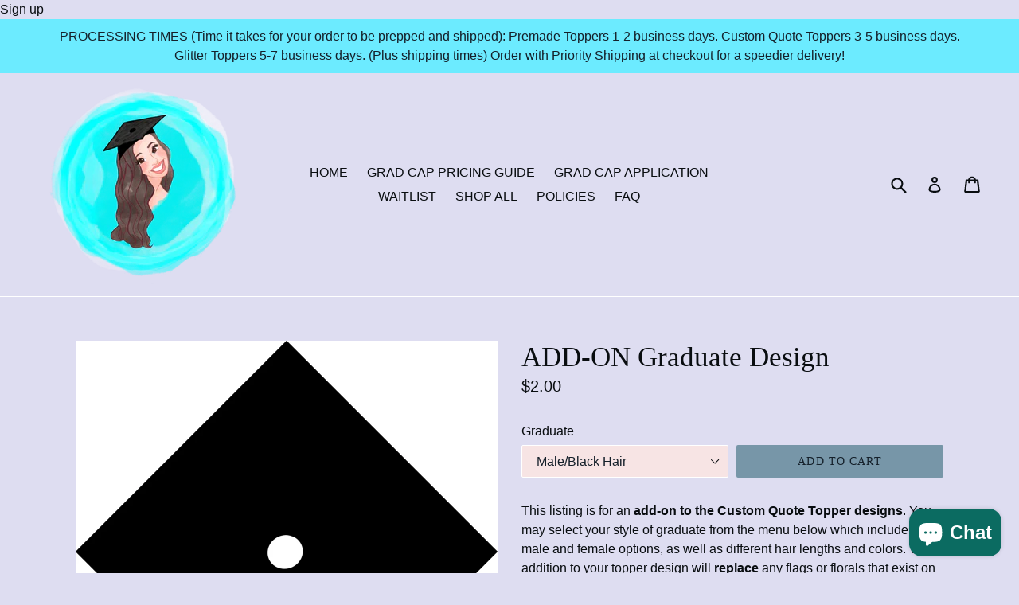

--- FILE ---
content_type: text/html; charset=utf-8
request_url: https://kimscustomcraft.com/products/graduate-design-add-on
body_size: 30998
content:
<!doctype html>
<!--[if IE 9]> <html class="ie9 no-js" lang="en"> <![endif]-->
<!--[if (gt IE 9)|!(IE)]><!--> <html class="no-js" lang="en"> <!--<![endif]-->
<head>
  <script src="https://cdn-widgetsrepository.yotpo.com/v1/loader/CqkOZBmm75J6lYVKxsu9U4a5xaf03FWR1j71C6tQ" async></script>
  <meta charset="utf-8">
  <meta http-equiv="X-UA-Compatible" content="IE=edge,chrome=1">
  <meta name="viewport" content="width=device-width,initial-scale=1">
  <meta name="theme-color" content="#7796a8">
  <link rel="canonical" href="https://kimscustomcraft.com/products/graduate-design-add-on">

  
  
  	<a href="/account/register" id="customer_register_link">Sign up</a>
  

  
  <title>
    ADD-ON Graduate Design
    
    
    
      &ndash; Kim&#39;s Custom Crafts
    
  </title>

  
    <meta name="description" content="This listing is for an add-on to the Custom Quote Topper designs. You may select your style of graduate from the menu below which includes both male and female options, as well as different hair lengths and colors. This addition to your topper design will replace any flags or florals that exist on the bottom corner of ">
  

  <!-- /snippets/social-meta-tags.liquid -->
<meta property="og:site_name" content="Kim&#39;s Custom Crafts">
<meta property="og:url" content="https://kimscustomcraft.com/products/graduate-design-add-on">
<meta property="og:title" content="ADD-ON Graduate Design">
<meta property="og:type" content="product">
<meta property="og:description" content="This listing is for an add-on to the Custom Quote Topper designs. You may select your style of graduate from the menu below which includes both male and female options, as well as different hair lengths and colors. This addition to your topper design will replace any flags or florals that exist on the bottom corner of "><meta property="og:price:amount" content="2.00">
  <meta property="og:price:currency" content="USD"><meta property="og:image" content="http://kimscustomcraft.com/cdn/shop/files/Copy_Paste_Files_1024x1024.jpg?v=1704169651"><meta property="og:image" content="http://kimscustomcraft.com/cdn/shop/products/image_68f82ad2-5ad4-41ea-b52f-3e271af66fe8_1024x1024.jpg?v=1704169651"><meta property="og:image" content="http://kimscustomcraft.com/cdn/shop/products/image_0573b0cb-9ead-4778-9503-595a1274191d_1024x1024.jpg?v=1704169651">
<meta property="og:image:secure_url" content="https://kimscustomcraft.com/cdn/shop/files/Copy_Paste_Files_1024x1024.jpg?v=1704169651"><meta property="og:image:secure_url" content="https://kimscustomcraft.com/cdn/shop/products/image_68f82ad2-5ad4-41ea-b52f-3e271af66fe8_1024x1024.jpg?v=1704169651"><meta property="og:image:secure_url" content="https://kimscustomcraft.com/cdn/shop/products/image_0573b0cb-9ead-4778-9503-595a1274191d_1024x1024.jpg?v=1704169651">

<meta name="twitter:site" content="@">
<meta name="twitter:card" content="summary_large_image">
<meta name="twitter:title" content="ADD-ON Graduate Design">
<meta name="twitter:description" content="This listing is for an add-on to the Custom Quote Topper designs. You may select your style of graduate from the menu below which includes both male and female options, as well as different hair lengths and colors. This addition to your topper design will replace any flags or florals that exist on the bottom corner of ">


  <link href="//kimscustomcraft.com/cdn/shop/t/7/assets/theme.scss.css?v=54495693277410939571696801014" rel="stylesheet" type="text/css" media="all" />
  



  <script>
    var theme = {
      strings: {
        addToCart: "Add to cart",
        soldOut: "Sold out",
        unavailable: "Unavailable",
        showMore: "Show More",
        showLess: "Show Less"
      },
      moneyFormat: "${{amount}}"
    }

    document.documentElement.className = document.documentElement.className.replace('no-js', 'js');
  </script>

  <!--[if (lte IE 9) ]><script src="//kimscustomcraft.com/cdn/shop/t/7/assets/match-media.min.js?v=22265819453975888031696105379" type="text/javascript"></script><![endif]-->

  

  <!--[if (gt IE 9)|!(IE)]><!--><script src="//kimscustomcraft.com/cdn/shop/t/7/assets/vendor.js?v=136118274122071307521696105379" defer="defer"></script><!--<![endif]-->
  <!--[if lte IE 9]><script src="//kimscustomcraft.com/cdn/shop/t/7/assets/vendor.js?v=136118274122071307521696105379"></script><![endif]-->

  <!--[if (gt IE 9)|!(IE)]><!--><script src="//kimscustomcraft.com/cdn/shop/t/7/assets/theme.js?v=157915646904488482801696105379" defer="defer"></script><!--<![endif]-->
  <!--[if lte IE 9]><script src="//kimscustomcraft.com/cdn/shop/t/7/assets/theme.js?v=157915646904488482801696105379"></script><![endif]-->

  <script>window.performance && window.performance.mark && window.performance.mark('shopify.content_for_header.start');</script><meta name="google-site-verification" content="BCk20QvOXgJ8j9_A537X-UX9ooMPkMj5b9arwCk7t88">
<meta id="shopify-digital-wallet" name="shopify-digital-wallet" content="/18278019/digital_wallets/dialog">
<meta name="shopify-checkout-api-token" content="3c940186b62963191ee5689a28cedb6c">
<meta id="in-context-paypal-metadata" data-shop-id="18278019" data-venmo-supported="true" data-environment="production" data-locale="en_US" data-paypal-v4="true" data-currency="USD">
<link rel="alternate" type="application/json+oembed" href="https://kimscustomcraft.com/products/graduate-design-add-on.oembed">
<script async="async" src="/checkouts/internal/preloads.js?locale=en-US"></script>
<link rel="preconnect" href="https://shop.app" crossorigin="anonymous">
<script async="async" src="https://shop.app/checkouts/internal/preloads.js?locale=en-US&shop_id=18278019" crossorigin="anonymous"></script>
<script id="apple-pay-shop-capabilities" type="application/json">{"shopId":18278019,"countryCode":"US","currencyCode":"USD","merchantCapabilities":["supports3DS"],"merchantId":"gid:\/\/shopify\/Shop\/18278019","merchantName":"Kim's Custom Crafts","requiredBillingContactFields":["postalAddress","email"],"requiredShippingContactFields":["postalAddress","email"],"shippingType":"shipping","supportedNetworks":["visa","masterCard","amex","discover","elo","jcb"],"total":{"type":"pending","label":"Kim's Custom Crafts","amount":"1.00"},"shopifyPaymentsEnabled":true,"supportsSubscriptions":true}</script>
<script id="shopify-features" type="application/json">{"accessToken":"3c940186b62963191ee5689a28cedb6c","betas":["rich-media-storefront-analytics"],"domain":"kimscustomcraft.com","predictiveSearch":true,"shopId":18278019,"locale":"en"}</script>
<script>var Shopify = Shopify || {};
Shopify.shop = "kims-custom-crafts.myshopify.com";
Shopify.locale = "en";
Shopify.currency = {"active":"USD","rate":"1.0"};
Shopify.country = "US";
Shopify.theme = {"name":"Copy of New Website Attempt","id":161060454676,"schema_name":"Debut","schema_version":"1.1.1","theme_store_id":796,"role":"main"};
Shopify.theme.handle = "null";
Shopify.theme.style = {"id":null,"handle":null};
Shopify.cdnHost = "kimscustomcraft.com/cdn";
Shopify.routes = Shopify.routes || {};
Shopify.routes.root = "/";</script>
<script type="module">!function(o){(o.Shopify=o.Shopify||{}).modules=!0}(window);</script>
<script>!function(o){function n(){var o=[];function n(){o.push(Array.prototype.slice.apply(arguments))}return n.q=o,n}var t=o.Shopify=o.Shopify||{};t.loadFeatures=n(),t.autoloadFeatures=n()}(window);</script>
<script>
  window.ShopifyPay = window.ShopifyPay || {};
  window.ShopifyPay.apiHost = "shop.app\/pay";
  window.ShopifyPay.redirectState = null;
</script>
<script id="shop-js-analytics" type="application/json">{"pageType":"product"}</script>
<script defer="defer" async type="module" src="//kimscustomcraft.com/cdn/shopifycloud/shop-js/modules/v2/client.init-shop-cart-sync_BdyHc3Nr.en.esm.js"></script>
<script defer="defer" async type="module" src="//kimscustomcraft.com/cdn/shopifycloud/shop-js/modules/v2/chunk.common_Daul8nwZ.esm.js"></script>
<script type="module">
  await import("//kimscustomcraft.com/cdn/shopifycloud/shop-js/modules/v2/client.init-shop-cart-sync_BdyHc3Nr.en.esm.js");
await import("//kimscustomcraft.com/cdn/shopifycloud/shop-js/modules/v2/chunk.common_Daul8nwZ.esm.js");

  window.Shopify.SignInWithShop?.initShopCartSync?.({"fedCMEnabled":true,"windoidEnabled":true});

</script>
<script>
  window.Shopify = window.Shopify || {};
  if (!window.Shopify.featureAssets) window.Shopify.featureAssets = {};
  window.Shopify.featureAssets['shop-js'] = {"shop-cart-sync":["modules/v2/client.shop-cart-sync_QYOiDySF.en.esm.js","modules/v2/chunk.common_Daul8nwZ.esm.js"],"init-fed-cm":["modules/v2/client.init-fed-cm_DchLp9rc.en.esm.js","modules/v2/chunk.common_Daul8nwZ.esm.js"],"shop-button":["modules/v2/client.shop-button_OV7bAJc5.en.esm.js","modules/v2/chunk.common_Daul8nwZ.esm.js"],"init-windoid":["modules/v2/client.init-windoid_DwxFKQ8e.en.esm.js","modules/v2/chunk.common_Daul8nwZ.esm.js"],"shop-cash-offers":["modules/v2/client.shop-cash-offers_DWtL6Bq3.en.esm.js","modules/v2/chunk.common_Daul8nwZ.esm.js","modules/v2/chunk.modal_CQq8HTM6.esm.js"],"shop-toast-manager":["modules/v2/client.shop-toast-manager_CX9r1SjA.en.esm.js","modules/v2/chunk.common_Daul8nwZ.esm.js"],"init-shop-email-lookup-coordinator":["modules/v2/client.init-shop-email-lookup-coordinator_UhKnw74l.en.esm.js","modules/v2/chunk.common_Daul8nwZ.esm.js"],"pay-button":["modules/v2/client.pay-button_DzxNnLDY.en.esm.js","modules/v2/chunk.common_Daul8nwZ.esm.js"],"avatar":["modules/v2/client.avatar_BTnouDA3.en.esm.js"],"init-shop-cart-sync":["modules/v2/client.init-shop-cart-sync_BdyHc3Nr.en.esm.js","modules/v2/chunk.common_Daul8nwZ.esm.js"],"shop-login-button":["modules/v2/client.shop-login-button_D8B466_1.en.esm.js","modules/v2/chunk.common_Daul8nwZ.esm.js","modules/v2/chunk.modal_CQq8HTM6.esm.js"],"init-customer-accounts-sign-up":["modules/v2/client.init-customer-accounts-sign-up_C8fpPm4i.en.esm.js","modules/v2/client.shop-login-button_D8B466_1.en.esm.js","modules/v2/chunk.common_Daul8nwZ.esm.js","modules/v2/chunk.modal_CQq8HTM6.esm.js"],"init-shop-for-new-customer-accounts":["modules/v2/client.init-shop-for-new-customer-accounts_CVTO0Ztu.en.esm.js","modules/v2/client.shop-login-button_D8B466_1.en.esm.js","modules/v2/chunk.common_Daul8nwZ.esm.js","modules/v2/chunk.modal_CQq8HTM6.esm.js"],"init-customer-accounts":["modules/v2/client.init-customer-accounts_dRgKMfrE.en.esm.js","modules/v2/client.shop-login-button_D8B466_1.en.esm.js","modules/v2/chunk.common_Daul8nwZ.esm.js","modules/v2/chunk.modal_CQq8HTM6.esm.js"],"shop-follow-button":["modules/v2/client.shop-follow-button_CkZpjEct.en.esm.js","modules/v2/chunk.common_Daul8nwZ.esm.js","modules/v2/chunk.modal_CQq8HTM6.esm.js"],"lead-capture":["modules/v2/client.lead-capture_BntHBhfp.en.esm.js","modules/v2/chunk.common_Daul8nwZ.esm.js","modules/v2/chunk.modal_CQq8HTM6.esm.js"],"checkout-modal":["modules/v2/client.checkout-modal_CfxcYbTm.en.esm.js","modules/v2/chunk.common_Daul8nwZ.esm.js","modules/v2/chunk.modal_CQq8HTM6.esm.js"],"shop-login":["modules/v2/client.shop-login_Da4GZ2H6.en.esm.js","modules/v2/chunk.common_Daul8nwZ.esm.js","modules/v2/chunk.modal_CQq8HTM6.esm.js"],"payment-terms":["modules/v2/client.payment-terms_MV4M3zvL.en.esm.js","modules/v2/chunk.common_Daul8nwZ.esm.js","modules/v2/chunk.modal_CQq8HTM6.esm.js"]};
</script>
<script>(function() {
  var isLoaded = false;
  function asyncLoad() {
    if (isLoaded) return;
    isLoaded = true;
    var urls = ["\/\/www.powr.io\/powr.js?powr-token=kims-custom-crafts.myshopify.com\u0026external-type=shopify\u0026shop=kims-custom-crafts.myshopify.com","https:\/\/chimpstatic.com\/mcjs-connected\/js\/users\/a8a0d4d1c3833006b3ce7839b\/4414039abbaa8edee1abfa3f7.js?shop=kims-custom-crafts.myshopify.com","https:\/\/chimpstatic.com\/mcjs-connected\/js\/users\/a8a0d4d1c3833006b3ce7839b\/4414039abbaa8edee1abfa3f7.js?shop=kims-custom-crafts.myshopify.com","https:\/\/chimpstatic.com\/mcjs-connected\/js\/users\/a8a0d4d1c3833006b3ce7839b\/4414039abbaa8edee1abfa3f7.js?shop=kims-custom-crafts.myshopify.com","https:\/\/chimpstatic.com\/mcjs-connected\/js\/users\/a8a0d4d1c3833006b3ce7839b\/4414039abbaa8edee1abfa3f7.js?shop=kims-custom-crafts.myshopify.com","https:\/\/chimpstatic.com\/mcjs-connected\/js\/users\/a8a0d4d1c3833006b3ce7839b\/4414039abbaa8edee1abfa3f7.js?shop=kims-custom-crafts.myshopify.com","https:\/\/www.improvedcontactform.com\/icf.js?shop=kims-custom-crafts.myshopify.com","\/\/d1liekpayvooaz.cloudfront.net\/apps\/customizery\/customizery.js?shop=kims-custom-crafts.myshopify.com","https:\/\/cdn1.stamped.io\/files\/widget.min.js?shop=kims-custom-crafts.myshopify.com","https:\/\/api.fastbundle.co\/scripts\/src.js?shop=kims-custom-crafts.myshopify.com","https:\/\/metashop.dolphinsuite.com\/ow_static\/plugins\/biolink\/js\/clicktracking.js?t=1695362679\u0026shop=kims-custom-crafts.myshopify.com","https:\/\/sellup.herokuapp.com\/upseller.js?shop=kims-custom-crafts.myshopify.com","https:\/\/cdn.s3.pop-convert.com\/pcjs.production.min.js?unique_id=kims-custom-crafts.myshopify.com\u0026shop=kims-custom-crafts.myshopify.com","https:\/\/script.pop-convert.com\/new-micro\/production.pc.min.js?unique_id=kims-custom-crafts.myshopify.com\u0026shop=kims-custom-crafts.myshopify.com","https:\/\/cdn.hextom.com\/js\/quickannouncementbar.js?shop=kims-custom-crafts.myshopify.com"];
    for (var i = 0; i < urls.length; i++) {
      var s = document.createElement('script');
      s.type = 'text/javascript';
      s.async = true;
      s.src = urls[i];
      var x = document.getElementsByTagName('script')[0];
      x.parentNode.insertBefore(s, x);
    }
  };
  if(window.attachEvent) {
    window.attachEvent('onload', asyncLoad);
  } else {
    window.addEventListener('load', asyncLoad, false);
  }
})();</script>
<script id="__st">var __st={"a":18278019,"offset":-28800,"reqid":"3abeb1fc-86ac-4491-b2e2-5ecf2151d012-1769013773","pageurl":"kimscustomcraft.com\/products\/graduate-design-add-on","u":"8e04917b909a","p":"product","rtyp":"product","rid":6654708940869};</script>
<script>window.ShopifyPaypalV4VisibilityTracking = true;</script>
<script id="captcha-bootstrap">!function(){'use strict';const t='contact',e='account',n='new_comment',o=[[t,t],['blogs',n],['comments',n],[t,'customer']],c=[[e,'customer_login'],[e,'guest_login'],[e,'recover_customer_password'],[e,'create_customer']],r=t=>t.map((([t,e])=>`form[action*='/${t}']:not([data-nocaptcha='true']) input[name='form_type'][value='${e}']`)).join(','),a=t=>()=>t?[...document.querySelectorAll(t)].map((t=>t.form)):[];function s(){const t=[...o],e=r(t);return a(e)}const i='password',u='form_key',d=['recaptcha-v3-token','g-recaptcha-response','h-captcha-response',i],f=()=>{try{return window.sessionStorage}catch{return}},m='__shopify_v',_=t=>t.elements[u];function p(t,e,n=!1){try{const o=window.sessionStorage,c=JSON.parse(o.getItem(e)),{data:r}=function(t){const{data:e,action:n}=t;return t[m]||n?{data:e,action:n}:{data:t,action:n}}(c);for(const[e,n]of Object.entries(r))t.elements[e]&&(t.elements[e].value=n);n&&o.removeItem(e)}catch(o){console.error('form repopulation failed',{error:o})}}const l='form_type',E='cptcha';function T(t){t.dataset[E]=!0}const w=window,h=w.document,L='Shopify',v='ce_forms',y='captcha';let A=!1;((t,e)=>{const n=(g='f06e6c50-85a8-45c8-87d0-21a2b65856fe',I='https://cdn.shopify.com/shopifycloud/storefront-forms-hcaptcha/ce_storefront_forms_captcha_hcaptcha.v1.5.2.iife.js',D={infoText:'Protected by hCaptcha',privacyText:'Privacy',termsText:'Terms'},(t,e,n)=>{const o=w[L][v],c=o.bindForm;if(c)return c(t,g,e,D).then(n);var r;o.q.push([[t,g,e,D],n]),r=I,A||(h.body.append(Object.assign(h.createElement('script'),{id:'captcha-provider',async:!0,src:r})),A=!0)});var g,I,D;w[L]=w[L]||{},w[L][v]=w[L][v]||{},w[L][v].q=[],w[L][y]=w[L][y]||{},w[L][y].protect=function(t,e){n(t,void 0,e),T(t)},Object.freeze(w[L][y]),function(t,e,n,w,h,L){const[v,y,A,g]=function(t,e,n){const i=e?o:[],u=t?c:[],d=[...i,...u],f=r(d),m=r(i),_=r(d.filter((([t,e])=>n.includes(e))));return[a(f),a(m),a(_),s()]}(w,h,L),I=t=>{const e=t.target;return e instanceof HTMLFormElement?e:e&&e.form},D=t=>v().includes(t);t.addEventListener('submit',(t=>{const e=I(t);if(!e)return;const n=D(e)&&!e.dataset.hcaptchaBound&&!e.dataset.recaptchaBound,o=_(e),c=g().includes(e)&&(!o||!o.value);(n||c)&&t.preventDefault(),c&&!n&&(function(t){try{if(!f())return;!function(t){const e=f();if(!e)return;const n=_(t);if(!n)return;const o=n.value;o&&e.removeItem(o)}(t);const e=Array.from(Array(32),(()=>Math.random().toString(36)[2])).join('');!function(t,e){_(t)||t.append(Object.assign(document.createElement('input'),{type:'hidden',name:u})),t.elements[u].value=e}(t,e),function(t,e){const n=f();if(!n)return;const o=[...t.querySelectorAll(`input[type='${i}']`)].map((({name:t})=>t)),c=[...d,...o],r={};for(const[a,s]of new FormData(t).entries())c.includes(a)||(r[a]=s);n.setItem(e,JSON.stringify({[m]:1,action:t.action,data:r}))}(t,e)}catch(e){console.error('failed to persist form',e)}}(e),e.submit())}));const S=(t,e)=>{t&&!t.dataset[E]&&(n(t,e.some((e=>e===t))),T(t))};for(const o of['focusin','change'])t.addEventListener(o,(t=>{const e=I(t);D(e)&&S(e,y())}));const B=e.get('form_key'),M=e.get(l),P=B&&M;t.addEventListener('DOMContentLoaded',(()=>{const t=y();if(P)for(const e of t)e.elements[l].value===M&&p(e,B);[...new Set([...A(),...v().filter((t=>'true'===t.dataset.shopifyCaptcha))])].forEach((e=>S(e,t)))}))}(h,new URLSearchParams(w.location.search),n,t,e,['guest_login'])})(!0,!0)}();</script>
<script integrity="sha256-4kQ18oKyAcykRKYeNunJcIwy7WH5gtpwJnB7kiuLZ1E=" data-source-attribution="shopify.loadfeatures" defer="defer" src="//kimscustomcraft.com/cdn/shopifycloud/storefront/assets/storefront/load_feature-a0a9edcb.js" crossorigin="anonymous"></script>
<script crossorigin="anonymous" defer="defer" src="//kimscustomcraft.com/cdn/shopifycloud/storefront/assets/shopify_pay/storefront-65b4c6d7.js?v=20250812"></script>
<script data-source-attribution="shopify.dynamic_checkout.dynamic.init">var Shopify=Shopify||{};Shopify.PaymentButton=Shopify.PaymentButton||{isStorefrontPortableWallets:!0,init:function(){window.Shopify.PaymentButton.init=function(){};var t=document.createElement("script");t.src="https://kimscustomcraft.com/cdn/shopifycloud/portable-wallets/latest/portable-wallets.en.js",t.type="module",document.head.appendChild(t)}};
</script>
<script data-source-attribution="shopify.dynamic_checkout.buyer_consent">
  function portableWalletsHideBuyerConsent(e){var t=document.getElementById("shopify-buyer-consent"),n=document.getElementById("shopify-subscription-policy-button");t&&n&&(t.classList.add("hidden"),t.setAttribute("aria-hidden","true"),n.removeEventListener("click",e))}function portableWalletsShowBuyerConsent(e){var t=document.getElementById("shopify-buyer-consent"),n=document.getElementById("shopify-subscription-policy-button");t&&n&&(t.classList.remove("hidden"),t.removeAttribute("aria-hidden"),n.addEventListener("click",e))}window.Shopify?.PaymentButton&&(window.Shopify.PaymentButton.hideBuyerConsent=portableWalletsHideBuyerConsent,window.Shopify.PaymentButton.showBuyerConsent=portableWalletsShowBuyerConsent);
</script>
<script data-source-attribution="shopify.dynamic_checkout.cart.bootstrap">document.addEventListener("DOMContentLoaded",(function(){function t(){return document.querySelector("shopify-accelerated-checkout-cart, shopify-accelerated-checkout")}if(t())Shopify.PaymentButton.init();else{new MutationObserver((function(e,n){t()&&(Shopify.PaymentButton.init(),n.disconnect())})).observe(document.body,{childList:!0,subtree:!0})}}));
</script>
<link id="shopify-accelerated-checkout-styles" rel="stylesheet" media="screen" href="https://kimscustomcraft.com/cdn/shopifycloud/portable-wallets/latest/accelerated-checkout-backwards-compat.css" crossorigin="anonymous">
<style id="shopify-accelerated-checkout-cart">
        #shopify-buyer-consent {
  margin-top: 1em;
  display: inline-block;
  width: 100%;
}

#shopify-buyer-consent.hidden {
  display: none;
}

#shopify-subscription-policy-button {
  background: none;
  border: none;
  padding: 0;
  text-decoration: underline;
  font-size: inherit;
  cursor: pointer;
}

#shopify-subscription-policy-button::before {
  box-shadow: none;
}

      </style>

<script>window.performance && window.performance.mark && window.performance.mark('shopify.content_for_header.end');</script>



    <script>
const FastBundleConf = {"enable_bap_modal":false,"frontend_version":"1.22.09","storefront_record_submitted":false,"use_shopify_prices":false,"currencies":[{"id":1526149763,"code":"AED","conversion_fee":1.0,"roundup_number":0.0,"rounding_enabled":true},{"id":1526149764,"code":"AFN","conversion_fee":1.0,"roundup_number":0.0,"rounding_enabled":true},{"id":1526149765,"code":"ALL","conversion_fee":1.0,"roundup_number":0.0,"rounding_enabled":true},{"id":1526149766,"code":"AMD","conversion_fee":1.0,"roundup_number":0.0,"rounding_enabled":true},{"id":1526149767,"code":"ANG","conversion_fee":1.0,"roundup_number":0.0,"rounding_enabled":true},{"id":1526149768,"code":"AUD","conversion_fee":1.0,"roundup_number":0.0,"rounding_enabled":true},{"id":1526149769,"code":"AWG","conversion_fee":1.0,"roundup_number":0.0,"rounding_enabled":true},{"id":1526149770,"code":"AZN","conversion_fee":1.0,"roundup_number":0.0,"rounding_enabled":true},{"id":1526149771,"code":"BAM","conversion_fee":1.0,"roundup_number":0.0,"rounding_enabled":true},{"id":1526149772,"code":"BBD","conversion_fee":1.0,"roundup_number":0.0,"rounding_enabled":true},{"id":1526149773,"code":"BDT","conversion_fee":1.0,"roundup_number":0.0,"rounding_enabled":true},{"id":1526149774,"code":"BIF","conversion_fee":1.0,"roundup_number":0.0,"rounding_enabled":true},{"id":1526149775,"code":"BND","conversion_fee":1.0,"roundup_number":0.0,"rounding_enabled":true},{"id":1526149776,"code":"BOB","conversion_fee":1.0,"roundup_number":0.0,"rounding_enabled":true},{"id":1526149777,"code":"BSD","conversion_fee":1.0,"roundup_number":0.0,"rounding_enabled":true},{"id":1526149778,"code":"BWP","conversion_fee":1.0,"roundup_number":0.0,"rounding_enabled":true},{"id":1526149779,"code":"BZD","conversion_fee":1.0,"roundup_number":0.0,"rounding_enabled":true},{"id":1526149780,"code":"CAD","conversion_fee":1.0,"roundup_number":0.0,"rounding_enabled":true},{"id":1526149781,"code":"CDF","conversion_fee":1.0,"roundup_number":0.0,"rounding_enabled":true},{"id":1526149782,"code":"CHF","conversion_fee":1.0,"roundup_number":0.0,"rounding_enabled":true},{"id":1526149783,"code":"CNY","conversion_fee":1.0,"roundup_number":0.0,"rounding_enabled":true},{"id":1526149784,"code":"CRC","conversion_fee":1.0,"roundup_number":0.0,"rounding_enabled":true},{"id":1526149785,"code":"CVE","conversion_fee":1.0,"roundup_number":0.0,"rounding_enabled":true},{"id":1526149786,"code":"CZK","conversion_fee":1.0,"roundup_number":0.0,"rounding_enabled":true},{"id":1526149787,"code":"DJF","conversion_fee":1.0,"roundup_number":0.0,"rounding_enabled":true},{"id":1526149788,"code":"DKK","conversion_fee":1.0,"roundup_number":0.0,"rounding_enabled":true},{"id":1526149789,"code":"DOP","conversion_fee":1.0,"roundup_number":0.0,"rounding_enabled":true},{"id":1526149790,"code":"DZD","conversion_fee":1.0,"roundup_number":0.0,"rounding_enabled":true},{"id":1526149791,"code":"EGP","conversion_fee":1.0,"roundup_number":0.0,"rounding_enabled":true},{"id":1526149792,"code":"ETB","conversion_fee":1.0,"roundup_number":0.0,"rounding_enabled":true},{"id":1526149793,"code":"EUR","conversion_fee":1.0,"roundup_number":0.95,"rounding_enabled":true},{"id":1526149794,"code":"FJD","conversion_fee":1.0,"roundup_number":0.0,"rounding_enabled":true},{"id":1526149795,"code":"FKP","conversion_fee":1.0,"roundup_number":0.0,"rounding_enabled":true},{"id":1526149796,"code":"GBP","conversion_fee":1.0,"roundup_number":0.0,"rounding_enabled":true},{"id":1526149797,"code":"GMD","conversion_fee":1.0,"roundup_number":0.0,"rounding_enabled":true},{"id":1526149798,"code":"GNF","conversion_fee":1.0,"roundup_number":0.0,"rounding_enabled":true},{"id":1526149799,"code":"GTQ","conversion_fee":1.0,"roundup_number":0.0,"rounding_enabled":true},{"id":1526149800,"code":"GYD","conversion_fee":1.0,"roundup_number":0.0,"rounding_enabled":true},{"id":1526149801,"code":"HKD","conversion_fee":1.0,"roundup_number":0.0,"rounding_enabled":true},{"id":1526149802,"code":"HNL","conversion_fee":1.0,"roundup_number":0.0,"rounding_enabled":true},{"id":1526149803,"code":"HUF","conversion_fee":1.0,"roundup_number":0.0,"rounding_enabled":true},{"id":1526149804,"code":"IDR","conversion_fee":1.0,"roundup_number":0.0,"rounding_enabled":true},{"id":1526149805,"code":"ILS","conversion_fee":1.0,"roundup_number":0.0,"rounding_enabled":true},{"id":1526149806,"code":"INR","conversion_fee":1.0,"roundup_number":0.0,"rounding_enabled":true},{"id":1526149807,"code":"ISK","conversion_fee":1.0,"roundup_number":0.0,"rounding_enabled":true},{"id":1526149808,"code":"JMD","conversion_fee":1.0,"roundup_number":0.0,"rounding_enabled":true},{"id":1526149809,"code":"JPY","conversion_fee":1.0,"roundup_number":0.0,"rounding_enabled":true},{"id":1526149810,"code":"KES","conversion_fee":1.0,"roundup_number":0.0,"rounding_enabled":true},{"id":1526149811,"code":"KGS","conversion_fee":1.0,"roundup_number":0.0,"rounding_enabled":true},{"id":1526149812,"code":"KHR","conversion_fee":1.0,"roundup_number":0.0,"rounding_enabled":true},{"id":1526149813,"code":"KMF","conversion_fee":1.0,"roundup_number":0.0,"rounding_enabled":true},{"id":1526149814,"code":"KRW","conversion_fee":1.0,"roundup_number":0.0,"rounding_enabled":true},{"id":1526149815,"code":"KYD","conversion_fee":1.0,"roundup_number":0.0,"rounding_enabled":true},{"id":1526149816,"code":"KZT","conversion_fee":1.0,"roundup_number":0.0,"rounding_enabled":true},{"id":1526149817,"code":"LAK","conversion_fee":1.0,"roundup_number":0.0,"rounding_enabled":true},{"id":1526149818,"code":"LBP","conversion_fee":1.0,"roundup_number":0.0,"rounding_enabled":true},{"id":1526149819,"code":"LKR","conversion_fee":1.0,"roundup_number":0.0,"rounding_enabled":true},{"id":1526149820,"code":"MAD","conversion_fee":1.0,"roundup_number":0.0,"rounding_enabled":true},{"id":1526149821,"code":"MDL","conversion_fee":1.0,"roundup_number":0.0,"rounding_enabled":true},{"id":1526149822,"code":"MKD","conversion_fee":1.0,"roundup_number":0.0,"rounding_enabled":true},{"id":1526149823,"code":"MMK","conversion_fee":1.0,"roundup_number":0.0,"rounding_enabled":true},{"id":1526149824,"code":"MNT","conversion_fee":1.0,"roundup_number":0.0,"rounding_enabled":true},{"id":1526149825,"code":"MOP","conversion_fee":1.0,"roundup_number":0.0,"rounding_enabled":true},{"id":1526149826,"code":"MUR","conversion_fee":1.0,"roundup_number":0.0,"rounding_enabled":true},{"id":1526149827,"code":"MVR","conversion_fee":1.0,"roundup_number":0.0,"rounding_enabled":true},{"id":1526149828,"code":"MWK","conversion_fee":1.0,"roundup_number":0.0,"rounding_enabled":true},{"id":1526149829,"code":"MYR","conversion_fee":1.0,"roundup_number":0.0,"rounding_enabled":true},{"id":1526149830,"code":"NGN","conversion_fee":1.0,"roundup_number":0.0,"rounding_enabled":true},{"id":1526149831,"code":"NIO","conversion_fee":1.0,"roundup_number":0.0,"rounding_enabled":true},{"id":1526149832,"code":"NPR","conversion_fee":1.0,"roundup_number":0.0,"rounding_enabled":true},{"id":1526149833,"code":"NZD","conversion_fee":1.0,"roundup_number":0.0,"rounding_enabled":true},{"id":1526149834,"code":"PEN","conversion_fee":1.0,"roundup_number":0.0,"rounding_enabled":true},{"id":1526149835,"code":"PGK","conversion_fee":1.0,"roundup_number":0.0,"rounding_enabled":true},{"id":1526149836,"code":"PHP","conversion_fee":1.0,"roundup_number":0.0,"rounding_enabled":true},{"id":1526149837,"code":"PKR","conversion_fee":1.0,"roundup_number":0.0,"rounding_enabled":true},{"id":1526149838,"code":"PLN","conversion_fee":1.0,"roundup_number":0.0,"rounding_enabled":true},{"id":1526149839,"code":"PYG","conversion_fee":1.0,"roundup_number":0.0,"rounding_enabled":true},{"id":1526149840,"code":"QAR","conversion_fee":1.0,"roundup_number":0.0,"rounding_enabled":true},{"id":1526149841,"code":"RON","conversion_fee":1.0,"roundup_number":0.0,"rounding_enabled":true},{"id":1526149842,"code":"RSD","conversion_fee":1.0,"roundup_number":0.0,"rounding_enabled":true},{"id":1526149843,"code":"RWF","conversion_fee":1.0,"roundup_number":0.0,"rounding_enabled":true},{"id":1526149844,"code":"SAR","conversion_fee":1.0,"roundup_number":0.0,"rounding_enabled":true},{"id":1526149845,"code":"SBD","conversion_fee":1.0,"roundup_number":0.0,"rounding_enabled":true},{"id":1526149846,"code":"SEK","conversion_fee":1.0,"roundup_number":0.0,"rounding_enabled":true},{"id":1526149847,"code":"SGD","conversion_fee":1.0,"roundup_number":0.0,"rounding_enabled":true},{"id":1526149848,"code":"SHP","conversion_fee":1.0,"roundup_number":0.0,"rounding_enabled":true},{"id":1526149849,"code":"SLL","conversion_fee":1.0,"roundup_number":0.0,"rounding_enabled":true},{"id":1526149850,"code":"STD","conversion_fee":1.0,"roundup_number":0.0,"rounding_enabled":true},{"id":1526149851,"code":"THB","conversion_fee":1.0,"roundup_number":0.0,"rounding_enabled":true},{"id":1526149852,"code":"TJS","conversion_fee":1.0,"roundup_number":0.0,"rounding_enabled":true},{"id":1526149853,"code":"TOP","conversion_fee":1.0,"roundup_number":0.0,"rounding_enabled":true},{"id":1526149854,"code":"TTD","conversion_fee":1.0,"roundup_number":0.0,"rounding_enabled":true},{"id":1526149855,"code":"TWD","conversion_fee":1.0,"roundup_number":0.0,"rounding_enabled":true},{"id":1526149856,"code":"TZS","conversion_fee":1.0,"roundup_number":0.0,"rounding_enabled":true},{"id":1526149857,"code":"UAH","conversion_fee":1.0,"roundup_number":0.0,"rounding_enabled":true},{"id":1526149858,"code":"UGX","conversion_fee":1.0,"roundup_number":0.0,"rounding_enabled":true},{"id":1526149859,"code":"USD","conversion_fee":1.0,"roundup_number":0.0,"rounding_enabled":true},{"id":1526149860,"code":"UYU","conversion_fee":1.0,"roundup_number":0.0,"rounding_enabled":true},{"id":1526149861,"code":"UZS","conversion_fee":1.0,"roundup_number":0.0,"rounding_enabled":true},{"id":1526149862,"code":"VND","conversion_fee":1.0,"roundup_number":0.0,"rounding_enabled":true},{"id":1526149863,"code":"VUV","conversion_fee":1.0,"roundup_number":0.0,"rounding_enabled":true},{"id":1526149864,"code":"WST","conversion_fee":1.0,"roundup_number":0.0,"rounding_enabled":true},{"id":1526149865,"code":"XAF","conversion_fee":1.0,"roundup_number":0.0,"rounding_enabled":true},{"id":1526149866,"code":"XCD","conversion_fee":1.0,"roundup_number":0.0,"rounding_enabled":true},{"id":1526149867,"code":"XOF","conversion_fee":1.0,"roundup_number":0.0,"rounding_enabled":true},{"id":1526149868,"code":"XPF","conversion_fee":1.0,"roundup_number":0.0,"rounding_enabled":true},{"id":1526149869,"code":"YER","conversion_fee":1.0,"roundup_number":0.0,"rounding_enabled":true}],"is_active":true,"override_product_page_forms":true,"allow_funnel":true,"translations":[],"pid":"","bap_ids":[],"active_bundles_count":1,"use_color_swatch":false,"use_shop_price":false,"dropdown_color_swatch":true,"option_config":null,"enable_subscriptions":false,"has_fbt_bundle":true,"use_shopify_function_discount":false,"use_bundle_builder_modal":false,"use_cart_hidden_attributes":false,"bap_override_fetch":false,"invalid_bap_override_fetch":false,"volume_discount_add_on_override_fetch":false,"pmm_new_design":true,"merged_mix_and_match":false,"change_vd_product_picture":false,"buy_it_now":true,"rgn":17991,"baps":{},"has_multilingual_permission":false,"use_vd_templating":true,"use_payload_variant_id_in_fetch_override":false,"use_compare_at_price":false,"storefront_access_token":"","serverless_vd_display":false,"serverless_vd_discount":false,"products_with_add_on":{},"collections_with_add_on":{},"has_required_plan":true,"bundleBox":{"id":13228,"bundle_page_enabled":true,"bundle_page_style":null,"currency":"USD","currency_format":"$%s","percentage_format":"%s%","show_sold_out":true,"track_inventory":false,"shop_page_external_script":"","page_external_script":"","shop_page_style":null,"shop_page_title":null,"shop_page_description":null,"app_version":"v2","show_logo":true,"show_info":false,"money_format":"amount","tax_factor":1.0,"primary_locale":"en","discount_code_prefix":"BUNDLE","is_active":true,"created":"2023-01-19T04:38:48.462283Z","updated":"2023-11-07T13:14:03.170921Z","title":"Don't miss this offer","style":null,"inject_selector":null,"mix_inject_selector":null,"fbt_inject_selector":null,"volume_inject_selector":null,"volume_variant_selector":null,"button_title":"Buy this bundle","bogo_button_title":"Buy {quantity} items","price_description":"Add bundle to cart | Save {discount}","version":"v2.3","bogo_version":"v1","nth_child":1,"redirect_to_cart":true,"column_numbers":3,"color":null,"btn_font_color":"white","add_to_cart_selector":null,"cart_info_version":"v2","button_position":"bottom","bundle_page_shape":"row","add_bundle_action":"cart-page","requested_bundle_action":null,"request_action_text":null,"cart_drawer_function":"","cart_drawer_function_svelte":"","theme_template":"light","external_script":"","pre_add_script":"","shop_external_script":"","shop_style":"","bap_inject_selector":"","bap_none_selector":"","bap_form_script":"","bap_button_selector":"","bap_style_object":{"standard":{"custom_code":{"main":{"custom_js":"","custom_css":""}},"product_detail":{"price_style":{"color":"","fontSize":"","fontFamily":""},"title_style":{"color":"","fontSize":"","fontFamily":""},"image_border":{"borderColor":""},"pluses_style":{"fill":"","width":""},"separator_line_style":{"backgroundColor":""},"variant_selector_style":{"color":"","height":"","backgroundColor":""}}},"mix_and_match":{"custom_code":{"main":{"custom_js":"","custom_css":""}},"product_detail":{"price_style":{"color":"","fontSize":"","fontFamily":""},"title_style":{"color":"","fontSize":"","fontFamily":""},"image_border":{"borderColor":""},"pluses_style":{"fill":"","width":""},"checkbox_style":{"checked":"","unchecked":""},"quantities_style":{"color":"","backgroundColor":""},"product_card_style":{"checked_border":"","unchecked_border":"","checked_background":""},"separator_line_style":{"backgroundColor":""},"variant_selector_style":{"color":"","height":"","backgroundColor":""},"quantities_selector_style":{"color":"","backgroundColor":""}}}},"bundles_page_style_object":null,"style_object":{"fbt":{"design":{"main":{"design":"classic"}}},"bogo":{"box":{"border":{"borderColor":"#E5E5E5","borderWidth":1,"borderRadius":5},"background":{"backgroundColor":"#FFFFFF"}},"theme":{"main":{"theme":"light"}},"button":{"background":{"backgroundColor":"#000000"},"button_label":{"color":"#ffffff","fontSize":16,"fontFamily":""},"button_position":{"position":"bottom"}},"design":{"main":{"design":"classic"}},"option":{"final_price_style":{"color":"#303030","fontSize":16,"fontFamily":""},"option_text_style":{"color":"#303030","fontSize":16,"fontFamily":""},"option_button_style":{"checked_color":"#2c6ecb","unchecked_color":""},"original_price_style":{"color":"#919191","fontSize":16,"fontFamily":""}},"custom_code":{"main":{"custom_js":"","custom_css":""}},"total_section":{"text":{"color":"#303030","fontSize":16,"fontFamily":""},"background":{"backgroundColor":"#FAFAFA"},"final_price_style":{"color":"#008060","fontSize":16,"fontFamily":""},"original_price_style":{"color":"#D72C0D","fontSize":16,"fontFamily":""}},"discount_label":{"background":{"backgroundColor":"#000000"},"text_style":{"color":"#ffffff"}},"product_detail":{"price_style":{"color":"#5e5e5e","fontSize":16,"fontFamily":""},"title_style":{"color":"#303030","fontSize":16,"fontFamily":""},"image_border":{"borderColor":"#e5e5e5"},"quantities_style":{"color":"#000000","backgroundColor":"#ffffff"},"separator_line_style":{"backgroundColor":"#e5e5e5"},"variant_selector_style":{"color":"#5e5e5e","height":"","backgroundColor":"#FAFAFA"},"quantities_selector_style":{"color":"#000000","backgroundColor":"#fafafa"}},"title_and_description":{"alignment":{"textAlign":"left"},"title_style":{"color":"#303030","fontSize":18,"fontFamily":""},"description_style":{"color":"","fontSize":"","fontFamily":""}}},"bxgyf":{"box":{"border":{"borderColor":"#E5E5E5","borderWidth":1,"borderRadius":5},"background":{"backgroundColor":"#FFFFFF"}},"plus":{"style":{"fill":"#919191","size":24,"backgroundColor":"#F1F1F1"}},"button":{"background":{"backgroundColor":"#000000"},"button_label":{"color":"#FFFFFF","fontSize":18,"fontFamily":""},"button_position":{"position":"bottom"}},"custom_code":{"main":{"custom_js":"","custom_css":""}},"total_section":{"text":{"color":"#303030","fontSize":16,"fontFamily":""},"background":{"backgroundColor":"#FAFAFA"},"final_price_style":{"color":"#008060","fontSize":16,"fontFamily":""},"original_price_style":{"color":"#D72C0D","fontSize":16,"fontFamily":""}},"discount_badge":{"background":{"backgroundColor":"#C30000"},"text_style":{"color":"#FFFFFF","fontSize":18,"fontFamily":""}},"product_detail":{"title_style":{"color":"#303030","fontSize":16,"fontFamily":""},"image_border":{"borderColor":"#E5E5E5"},"quantities_style":{"color":"#000000","borderColor":"#000000","backgroundColor":"#FFFFFF"},"final_price_style":{"color":"#5E5E5E","fontSize":16,"fontFamily":""},"original_price_style":{"color":"#919191","fontSize":16,"fontFamily":""},"separator_line_style":{"backgroundColor":"#E5E5E5"},"variant_selector_style":{"color":"#5E5E5E","height":36,"borderColor":"#E5E5E5","backgroundColor":"#FAFAFA"}},"title_and_description":{"alignment":{"textAlign":"left"},"title_style":{"color":"#303030","fontSize":18,"fontFamily":""},"description_style":{"color":"#5E5E5E","fontSize":16,"fontFamily":""}}},"standard":{"box":{"border":{"borderColor":"#E5E5E5","borderWidth":1,"borderRadius":5},"background":{"backgroundColor":"#FFFFFF"}},"theme":{"main":{"theme":"light"}},"title":{"style":{"color":"#000000","fontSize":18,"fontFamily":""},"alignment":{"textAlign":"left"}},"button":{"background":{"backgroundColor":"#000000"},"button_label":{"color":"#ffffff","fontSize":16,"fontFamily":""},"button_position":{"position":"bottom"}},"design":{"main":{"design":"classic"}},"custom_code":{"main":{"custom_js":"","custom_css":""}},"header_image":{"image_border":{"borderColor":""},"pluses_style":{"fill":"#000","width":""},"quantities_style":{"color":"","borderColor":"","backgroundColor":""}},"total_section":{"text":{"color":"#303030","fontSize":16,"fontFamily":""},"background":{"backgroundColor":"#FAFAFA"},"final_price_style":{"color":"#008060","fontSize":16,"fontFamily":""},"original_price_style":{"color":"#D72C0D","fontSize":16,"fontFamily":""}},"discount_label":{"background":{"backgroundColor":"#000000"},"text_style":{"color":"#ffffff"}},"product_detail":{"price_style":{"color":"#5e5e5e","fontSize":16,"fontFamily":""},"title_style":{"color":"#303030","fontSize":16,"fontFamily":""},"image_border":{"borderColor":"#e5e5e5"},"pluses_style":{"fill":"#5e5e5e","width":""},"quantities_style":{"color":"#000000","backgroundColor":"#ffffff"},"separator_line_style":{"backgroundColor":"#e5e5e5"},"variant_selector_style":{"color":"#5e5e5e","height":"","backgroundColor":"#FAFAFA"}}},"mix_and_match":{"box":{"border":{"borderColor":"#E5E5E5","borderWidth":1,"borderRadius":5},"background":{"backgroundColor":"#FFFFFF"}},"theme":{"main":{"theme":"light"}},"button":{"background":{"backgroundColor":"#000000"},"button_label":{"color":"#ffffff","fontSize":16,"fontFamily":""},"button_position":{"position":"bottom"}},"custom_code":{"main":{"custom_js":"","custom_css":""}},"header_image":{"image_border":{"borderColor":""},"pluses_style":{"fill":"#000","width":""},"quantities_style":{"color":"","borderColor":"","backgroundColor":""}},"total_section":{"text":{"color":"#303030","fontSize":16,"fontFamily":""},"background":{"backgroundColor":"#FAFAFA"},"final_price_style":{"color":"#008060","fontSize":16,"fontFamily":""},"original_price_style":{"color":"#D72C0D","fontSize":16,"fontFamily":""}},"product_detail":{"price_style":{"color":"#5e5e5e","fontSize":16,"fontFamily":""},"title_style":{"color":"#303030","fontSize":16,"fontFamily":""},"image_border":{"borderColor":"#e5e5e5"},"pluses_style":{"fill":"#5e5e5e","width":""},"checkbox_style":{"checked_color":"#2c6ecb","unchecked_color":""},"quantities_style":{"color":"#000000","backgroundColor":"#ffffff"},"separator_line_style":{"backgroundColor":"#e5e5e5"},"variant_selector_style":{"color":"#5e5e5e","height":"","backgroundColor":"#FAFAFA"},"quantities_selector_style":{"color":"#000000","backgroundColor":"#fafafa"}},"title_and_description":{"alignment":{"textAlign":"left"},"title_style":{"color":"#303030","fontSize":18,"fontFamily":""},"description_style":{"color":"#5e5e5e","fontSize":16,"fontFamily":""}}},"col_mix_and_match":{"box":{"border":{"borderColor":"#E5E5E5","borderWidth":1,"borderRadius":5},"background":{"backgroundColor":"#FFFFFF"}},"theme":{"main":{"theme":"light"}},"button":{"background":{"backgroundColor":"#000000"},"button_label":{"color":"#ffffff","fontSize":16,"fontFamily":""},"button_position":{"position":"bottom"}},"custom_code":{"main":{"custom_js":"","custom_css":""}},"discount_badge":{"background":{"backgroundColor":"#c30000"},"text_style":{"color":"#ffffff","fontSize":16}},"collection_details":{"title_style":{"color":"#303030","fontSize":16,"fontFamily":""},"pluses_style":{"fill":"","width":"","backgroundColor":""},"description_style":{"color":"#5e5e5e","fontSize":14,"fontFamily":""},"separator_line_style":{"backgroundColor":"#e5e5e5"},"collection_image_border":{"borderColor":"#e5e5e5"}},"title_and_description":{"alignment":{"textAlign":"left"},"title_style":{"color":"#303030","fontSize":18,"fontFamily":""},"description_style":{"color":"#5e5e5e","fontSize":16,"fontFamily":""}}}},"old_style_object":{"fbt":{"design":{"main":{"design":"classic"}}},"bogo":{"box":{"border":{"borderColor":"#E5E5E5","borderWidth":1,"borderRadius":5},"background":{"backgroundColor":"#FFFFFF"}},"theme":{"main":{"theme":"light"}},"button":{"background":{"backgroundColor":"#000000"},"button_label":{"color":"#ffffff","fontSize":16,"fontFamily":""},"button_position":{"position":"bottom"}},"design":{"main":{"design":"classic"}},"option":{"final_price_style":{"color":"#303030","fontSize":16,"fontFamily":""},"option_text_style":{"color":"#303030","fontSize":16,"fontFamily":""},"option_button_style":{"checked_color":"#2c6ecb","unchecked_color":""},"original_price_style":{"color":"#919191","fontSize":16,"fontFamily":""}},"custom_code":{"main":{"custom_js":"","custom_css":""}},"total_section":{"text":{"color":"#303030","fontSize":16,"fontFamily":""},"background":{"backgroundColor":"#FAFAFA"},"final_price_style":{"color":"#008060","fontSize":16,"fontFamily":""},"original_price_style":{"color":"#D72C0D","fontSize":16,"fontFamily":""}},"product_detail":{"price_style":{"color":"#5e5e5e","fontSize":16,"fontFamily":""},"title_style":{"color":"#303030","fontSize":16,"fontFamily":""},"image_border":{"borderColor":"#e5e5e5"},"quantities_style":{"color":"#000000","backgroundColor":"#ffffff"},"separator_line_style":{"backgroundColor":"#e5e5e5"},"variant_selector_style":{"color":"#5e5e5e","height":"","backgroundColor":"#FAFAFA"},"quantities_selector_style":{"color":"#000000","backgroundColor":"#fafafa"}},"title_and_description":{"alignment":{"textAlign":"left"},"title_style":{"color":"#303030","fontSize":18,"fontFamily":""},"description_style":{"color":"","fontSize":"","fontFamily":""}}},"bxgyf":{"box":{"border":{"borderColor":"#E5E5E5","borderWidth":1,"borderRadius":5},"background":{"backgroundColor":"#FFFFFF"}},"plus":{"style":{"fill":"#919191","size":24,"backgroundColor":"#F1F1F1"}},"button":{"background":{"backgroundColor":"#000000"},"button_label":{"color":"#FFFFFF","fontSize":18,"fontFamily":""},"button_position":{"position":"bottom"}},"custom_code":{"main":{"custom_js":"","custom_css":""}},"total_section":{"text":{"color":"#303030","fontSize":16,"fontFamily":""},"background":{"backgroundColor":"#FAFAFA"},"final_price_style":{"color":"#008060","fontSize":16,"fontFamily":""},"original_price_style":{"color":"#D72C0D","fontSize":16,"fontFamily":""}},"discount_badge":{"background":{"backgroundColor":"#C30000"},"text_style":{"color":"#FFFFFF","fontSize":18,"fontFamily":""}},"product_detail":{"title_style":{"color":"#303030","fontSize":16,"fontFamily":""},"image_border":{"borderColor":"#E5E5E5"},"quantities_style":{"color":"#000000","borderColor":"#000000","backgroundColor":"#FFFFFF"},"final_price_style":{"color":"#5E5E5E","fontSize":16,"fontFamily":""},"original_price_style":{"color":"#919191","fontSize":16,"fontFamily":""},"separator_line_style":{"backgroundColor":"#E5E5E5"},"variant_selector_style":{"color":"#5E5E5E","height":36,"borderColor":"#E5E5E5","backgroundColor":"#FAFAFA"}},"title_and_description":{"alignment":{"textAlign":"left"},"title_style":{"color":"#303030","fontSize":18,"fontFamily":""},"description_style":{"color":"#5E5E5E","fontSize":16,"fontFamily":""}}},"standard":{"box":{"border":{"borderColor":"#E5E5E5","borderWidth":1,"borderRadius":5},"background":{"backgroundColor":"#FFFFFF"}},"theme":{"main":{"theme":"light"}},"title":{"style":{"color":"#000000","fontSize":18,"fontFamily":""},"alignment":{"textAlign":"left"}},"button":{"background":{"backgroundColor":"#000000"},"button_label":{"color":"#ffffff","fontSize":16,"fontFamily":""},"button_position":{"position":"bottom"}},"design":{"main":{"design":"classic"}},"custom_code":{"main":{"custom_js":"","custom_css":""}},"header_image":{"image_border":{"borderColor":""},"pluses_style":{"fill":"#000","width":""},"quantities_style":{"color":"","borderColor":"","backgroundColor":""}},"total_section":{"text":{"color":"#303030","fontSize":16,"fontFamily":""},"background":{"backgroundColor":"#FAFAFA"},"final_price_style":{"color":"#008060","fontSize":16,"fontFamily":""},"original_price_style":{"color":"#D72C0D","fontSize":16,"fontFamily":""}},"product_detail":{"price_style":{"color":"#5e5e5e","fontSize":16,"fontFamily":""},"title_style":{"color":"#303030","fontSize":16,"fontFamily":""},"image_border":{"borderColor":"#e5e5e5"},"pluses_style":{"fill":"#5e5e5e","width":""},"quantities_style":{"color":"#000000","backgroundColor":"#ffffff"},"separator_line_style":{"backgroundColor":"#e5e5e5"},"variant_selector_style":{"color":"#5e5e5e","height":"","backgroundColor":"#FAFAFA"}}},"mix_and_match":{"box":{"border":{"borderColor":"#E5E5E5","borderWidth":1,"borderRadius":5},"background":{"backgroundColor":"#FFFFFF"}},"theme":{"main":{"theme":"light"}},"button":{"background":{"backgroundColor":"#000000"},"button_label":{"color":"#ffffff","fontSize":16,"fontFamily":""},"button_position":{"position":"bottom"}},"custom_code":{"main":{"custom_js":"","custom_css":""}},"header_image":{"image_border":{"borderColor":""},"pluses_style":{"fill":"#000","width":""},"quantities_style":{"color":"","borderColor":"","backgroundColor":""}},"total_section":{"text":{"color":"#303030","fontSize":16,"fontFamily":""},"background":{"backgroundColor":"#FAFAFA"},"final_price_style":{"color":"#008060","fontSize":16,"fontFamily":""},"original_price_style":{"color":"#D72C0D","fontSize":16,"fontFamily":""}},"product_detail":{"price_style":{"color":"#5e5e5e","fontSize":16,"fontFamily":""},"title_style":{"color":"#303030","fontSize":16,"fontFamily":""},"image_border":{"borderColor":"#e5e5e5"},"pluses_style":{"fill":"#5e5e5e","width":""},"checkbox_style":{"checked_color":"#2c6ecb","unchecked_color":""},"quantities_style":{"color":"#000000","backgroundColor":"#ffffff"},"separator_line_style":{"backgroundColor":"#e5e5e5"},"variant_selector_style":{"color":"#5e5e5e","height":"","backgroundColor":"#FAFAFA"},"quantities_selector_style":{"color":"#000000","backgroundColor":"#fafafa"}},"title_and_description":{"alignment":{"textAlign":"left"},"title_style":{"color":"#303030","fontSize":18,"fontFamily":""},"description_style":{"color":"#5e5e5e","fontSize":16,"fontFamily":""}}},"col_mix_and_match":{"box":{"border":{"borderColor":"#E5E5E5","borderWidth":1,"borderRadius":5},"background":{"backgroundColor":"#FFFFFF"}},"theme":{"main":{"theme":"light"}},"button":{"background":{"backgroundColor":"#000000"},"button_label":{"color":"#ffffff","fontSize":16,"fontFamily":""},"button_position":{"position":"bottom"}},"custom_code":{"main":{"custom_js":"","custom_css":""}},"discount_badge":{"background":{"backgroundColor":"#c30000"},"text_style":{"color":"#ffffff","fontSize":16}},"collection_details":{"title_style":{"color":"#303030","fontSize":16,"fontFamily":""},"pluses_style":{"fill":"","width":"","backgroundColor":""},"description_style":{"color":"#5e5e5e","fontSize":14,"fontFamily":""},"separator_line_style":{"backgroundColor":"#e5e5e5"},"collection_image_border":{"borderColor":"#e5e5e5"}},"title_and_description":{"alignment":{"textAlign":"left"},"title_style":{"color":"#303030","fontSize":18,"fontFamily":""},"description_style":{"color":"#5e5e5e","fontSize":16,"fontFamily":""}}}},"zero_discount_btn_title":"Add to cart","mix_btn_title":"Add selected to cart","collection_btn_title":"Add selected to cart","cart_page_issue":null,"cart_drawer_issue":null,"volume_btn_title":"Add {quantity} | save {discount}","badge_color":"#C30000","badge_price_description":"Save {discount}!","use_discount_on_cookie":true,"show_bap_buy_button":false,"bap_version":"v1","bap_price_selector":null,"bap_compare_price_selector":null,"bundles_display":"vertical","use_first_variant":false,"shop":13232},"bundlePageInfo":{"title":null,"description":null,"enabled":true,"handle":"bundles","shop_style":null,"shop_external_script":"","style":null,"external_script":"","bundles_alignment":"bottom","bundles_display":"horizontal"},"cartInfo":{"id":13231,"currency":"USD","currency_format":"$%s","box_discount_description":"Add bundle to cart | Save {discount}","box_button_title":"Buy this bundle","free_shipping_translation":null,"shipping_cost_translation":null,"is_reference":false,"subtotal_selector":".cart-subtotal","subtotal_price_selector":".cart-subtotal__price","subtotal_title_selector":"","line_items_selector":".cart__row","discount_tag_html":"<div class=\"cart-subtotal %class\"><span class=\"cart-subtotal__title\">%name (-%discount)</span><span class=\"cart-subtotal__price\" data-cart-subtotal=\"\">%final_price</span></div>","free_shipping_tag":null,"form_subtotal_selector":"","form_subtotal_price_selector":"","form_line_items_selector":"","form_discount_html_tag":"","form_free_shipping_tag":null,"external_script":"","funnel_show_method":"three_seconds","funnel_popup_title":"Complete your cart with this bundle and save","funnel_alert":"This item is already in your cart.","funnel_discount_description":"save {discount}","style":"","shop_style":null,"shop_external_script":"","funnel_color":"","funnel_badge_color":"","style_object":{"standard":{"box":{"background":{"backgroundColor":"#ffffff"}},"badge":{"main":{"switchBtn":""},"background":{"backgroundColor":""},"text_style":{"color":"","total":"","fontSize":"","fontFamily":""}},"button":{"background":{"backgroundColor":"#000000"},"button_label":{"color":"#ffffff","fontSize":16,"fontFamily":"","price_description":"","zero_discount_btn_title":""}},"custom_code":{"main":{"custom_js":"","custom_css":""}},"bundle_title":{"style":{"color":"#303030","fontSize":22,"fontFamily":""},"alignment":{"textAlign":"left"}},"pop_up_title":{"style":{"color":"","fontSize":"","fontFamily":"","price_description":""},"alignment":{"textAlign":"left"}},"total_section":{"text":{"color":"#303030","fontSize":16,"fontFamily":""},"background":{"backgroundColor":"#e5e5e5"},"final_price_style":{"color":"#008060","fontSize":16,"fontFamily":""},"original_price_style":{"color":"#D72C0D","fontSize":16,"fontFamily":""}},"product_detail":{"price_style":{"color":"#5e5e5e","fontSize":16,"fontFamily":""},"title_style":{"color":"#303030","fontSize":16,"fontFamily":""},"image_border":{"borderColor":"#e5e5e5"},"pluses_style":{"fill":"#000000","width":16},"variant_selector_style":{"color":"#5e5e5e","height":"","backgroundColor":"#FAFAFA"}},"pre_selected_products":{"final_price_style":{"color":"","total":"","fontSize":"","fontFamily":""}}}},"old_style_object":null,"funnel_button_description":"Buy this bundle | Save {discount}","funnel_injection_constraint":"","show_discount_section":false,"discount_section_style":null,"discount_section_selector":null,"reload_after_change_detection":false,"app_version":"v2","show_info":false,"box_zero_discount_title":"Add to cart"}}
FastBundleConf.pid = "6654708940869";
FastBundleConf.domain = "kims-custom-crafts.myshopify.com";
window.FastBundleConf = FastBundleConf;
</script>
<script type="text/javascript" async src="https://api.fastbundle.co/react-src/static/js/main.min.js?rgn=636171"></script>
<link rel="stylesheet" href="https://api.fastbundle.co/react-src/static/css/main.min.css?rgn=636171">
<script type="text/javascript" async src="https://api.fastbundle.co/scripts/cart.js?rgn=636171"></script>


<script src="https://cdn.shopify.com/extensions/e8878072-2f6b-4e89-8082-94b04320908d/inbox-1254/assets/inbox-chat-loader.js" type="text/javascript" defer="defer"></script>
<link href="https://monorail-edge.shopifysvc.com" rel="dns-prefetch">
<script>(function(){if ("sendBeacon" in navigator && "performance" in window) {try {var session_token_from_headers = performance.getEntriesByType('navigation')[0].serverTiming.find(x => x.name == '_s').description;} catch {var session_token_from_headers = undefined;}var session_cookie_matches = document.cookie.match(/_shopify_s=([^;]*)/);var session_token_from_cookie = session_cookie_matches && session_cookie_matches.length === 2 ? session_cookie_matches[1] : "";var session_token = session_token_from_headers || session_token_from_cookie || "";function handle_abandonment_event(e) {var entries = performance.getEntries().filter(function(entry) {return /monorail-edge.shopifysvc.com/.test(entry.name);});if (!window.abandonment_tracked && entries.length === 0) {window.abandonment_tracked = true;var currentMs = Date.now();var navigation_start = performance.timing.navigationStart;var payload = {shop_id: 18278019,url: window.location.href,navigation_start,duration: currentMs - navigation_start,session_token,page_type: "product"};window.navigator.sendBeacon("https://monorail-edge.shopifysvc.com/v1/produce", JSON.stringify({schema_id: "online_store_buyer_site_abandonment/1.1",payload: payload,metadata: {event_created_at_ms: currentMs,event_sent_at_ms: currentMs}}));}}window.addEventListener('pagehide', handle_abandonment_event);}}());</script>
<script id="web-pixels-manager-setup">(function e(e,d,r,n,o){if(void 0===o&&(o={}),!Boolean(null===(a=null===(i=window.Shopify)||void 0===i?void 0:i.analytics)||void 0===a?void 0:a.replayQueue)){var i,a;window.Shopify=window.Shopify||{};var t=window.Shopify;t.analytics=t.analytics||{};var s=t.analytics;s.replayQueue=[],s.publish=function(e,d,r){return s.replayQueue.push([e,d,r]),!0};try{self.performance.mark("wpm:start")}catch(e){}var l=function(){var e={modern:/Edge?\/(1{2}[4-9]|1[2-9]\d|[2-9]\d{2}|\d{4,})\.\d+(\.\d+|)|Firefox\/(1{2}[4-9]|1[2-9]\d|[2-9]\d{2}|\d{4,})\.\d+(\.\d+|)|Chrom(ium|e)\/(9{2}|\d{3,})\.\d+(\.\d+|)|(Maci|X1{2}).+ Version\/(15\.\d+|(1[6-9]|[2-9]\d|\d{3,})\.\d+)([,.]\d+|)( \(\w+\)|)( Mobile\/\w+|) Safari\/|Chrome.+OPR\/(9{2}|\d{3,})\.\d+\.\d+|(CPU[ +]OS|iPhone[ +]OS|CPU[ +]iPhone|CPU IPhone OS|CPU iPad OS)[ +]+(15[._]\d+|(1[6-9]|[2-9]\d|\d{3,})[._]\d+)([._]\d+|)|Android:?[ /-](13[3-9]|1[4-9]\d|[2-9]\d{2}|\d{4,})(\.\d+|)(\.\d+|)|Android.+Firefox\/(13[5-9]|1[4-9]\d|[2-9]\d{2}|\d{4,})\.\d+(\.\d+|)|Android.+Chrom(ium|e)\/(13[3-9]|1[4-9]\d|[2-9]\d{2}|\d{4,})\.\d+(\.\d+|)|SamsungBrowser\/([2-9]\d|\d{3,})\.\d+/,legacy:/Edge?\/(1[6-9]|[2-9]\d|\d{3,})\.\d+(\.\d+|)|Firefox\/(5[4-9]|[6-9]\d|\d{3,})\.\d+(\.\d+|)|Chrom(ium|e)\/(5[1-9]|[6-9]\d|\d{3,})\.\d+(\.\d+|)([\d.]+$|.*Safari\/(?![\d.]+ Edge\/[\d.]+$))|(Maci|X1{2}).+ Version\/(10\.\d+|(1[1-9]|[2-9]\d|\d{3,})\.\d+)([,.]\d+|)( \(\w+\)|)( Mobile\/\w+|) Safari\/|Chrome.+OPR\/(3[89]|[4-9]\d|\d{3,})\.\d+\.\d+|(CPU[ +]OS|iPhone[ +]OS|CPU[ +]iPhone|CPU IPhone OS|CPU iPad OS)[ +]+(10[._]\d+|(1[1-9]|[2-9]\d|\d{3,})[._]\d+)([._]\d+|)|Android:?[ /-](13[3-9]|1[4-9]\d|[2-9]\d{2}|\d{4,})(\.\d+|)(\.\d+|)|Mobile Safari.+OPR\/([89]\d|\d{3,})\.\d+\.\d+|Android.+Firefox\/(13[5-9]|1[4-9]\d|[2-9]\d{2}|\d{4,})\.\d+(\.\d+|)|Android.+Chrom(ium|e)\/(13[3-9]|1[4-9]\d|[2-9]\d{2}|\d{4,})\.\d+(\.\d+|)|Android.+(UC? ?Browser|UCWEB|U3)[ /]?(15\.([5-9]|\d{2,})|(1[6-9]|[2-9]\d|\d{3,})\.\d+)\.\d+|SamsungBrowser\/(5\.\d+|([6-9]|\d{2,})\.\d+)|Android.+MQ{2}Browser\/(14(\.(9|\d{2,})|)|(1[5-9]|[2-9]\d|\d{3,})(\.\d+|))(\.\d+|)|K[Aa][Ii]OS\/(3\.\d+|([4-9]|\d{2,})\.\d+)(\.\d+|)/},d=e.modern,r=e.legacy,n=navigator.userAgent;return n.match(d)?"modern":n.match(r)?"legacy":"unknown"}(),u="modern"===l?"modern":"legacy",c=(null!=n?n:{modern:"",legacy:""})[u],f=function(e){return[e.baseUrl,"/wpm","/b",e.hashVersion,"modern"===e.buildTarget?"m":"l",".js"].join("")}({baseUrl:d,hashVersion:r,buildTarget:u}),m=function(e){var d=e.version,r=e.bundleTarget,n=e.surface,o=e.pageUrl,i=e.monorailEndpoint;return{emit:function(e){var a=e.status,t=e.errorMsg,s=(new Date).getTime(),l=JSON.stringify({metadata:{event_sent_at_ms:s},events:[{schema_id:"web_pixels_manager_load/3.1",payload:{version:d,bundle_target:r,page_url:o,status:a,surface:n,error_msg:t},metadata:{event_created_at_ms:s}}]});if(!i)return console&&console.warn&&console.warn("[Web Pixels Manager] No Monorail endpoint provided, skipping logging."),!1;try{return self.navigator.sendBeacon.bind(self.navigator)(i,l)}catch(e){}var u=new XMLHttpRequest;try{return u.open("POST",i,!0),u.setRequestHeader("Content-Type","text/plain"),u.send(l),!0}catch(e){return console&&console.warn&&console.warn("[Web Pixels Manager] Got an unhandled error while logging to Monorail."),!1}}}}({version:r,bundleTarget:l,surface:e.surface,pageUrl:self.location.href,monorailEndpoint:e.monorailEndpoint});try{o.browserTarget=l,function(e){var d=e.src,r=e.async,n=void 0===r||r,o=e.onload,i=e.onerror,a=e.sri,t=e.scriptDataAttributes,s=void 0===t?{}:t,l=document.createElement("script"),u=document.querySelector("head"),c=document.querySelector("body");if(l.async=n,l.src=d,a&&(l.integrity=a,l.crossOrigin="anonymous"),s)for(var f in s)if(Object.prototype.hasOwnProperty.call(s,f))try{l.dataset[f]=s[f]}catch(e){}if(o&&l.addEventListener("load",o),i&&l.addEventListener("error",i),u)u.appendChild(l);else{if(!c)throw new Error("Did not find a head or body element to append the script");c.appendChild(l)}}({src:f,async:!0,onload:function(){if(!function(){var e,d;return Boolean(null===(d=null===(e=window.Shopify)||void 0===e?void 0:e.analytics)||void 0===d?void 0:d.initialized)}()){var d=window.webPixelsManager.init(e)||void 0;if(d){var r=window.Shopify.analytics;r.replayQueue.forEach((function(e){var r=e[0],n=e[1],o=e[2];d.publishCustomEvent(r,n,o)})),r.replayQueue=[],r.publish=d.publishCustomEvent,r.visitor=d.visitor,r.initialized=!0}}},onerror:function(){return m.emit({status:"failed",errorMsg:"".concat(f," has failed to load")})},sri:function(e){var d=/^sha384-[A-Za-z0-9+/=]+$/;return"string"==typeof e&&d.test(e)}(c)?c:"",scriptDataAttributes:o}),m.emit({status:"loading"})}catch(e){m.emit({status:"failed",errorMsg:(null==e?void 0:e.message)||"Unknown error"})}}})({shopId: 18278019,storefrontBaseUrl: "https://kimscustomcraft.com",extensionsBaseUrl: "https://extensions.shopifycdn.com/cdn/shopifycloud/web-pixels-manager",monorailEndpoint: "https://monorail-edge.shopifysvc.com/unstable/produce_batch",surface: "storefront-renderer",enabledBetaFlags: ["2dca8a86"],webPixelsConfigList: [{"id":"1872822548","configuration":"{\"yotpoStoreId\":\"CqkOZBmm75J6lYVKxsu9U4a5xaf03FWR1j71C6tQ\"}","eventPayloadVersion":"v1","runtimeContext":"STRICT","scriptVersion":"8bb37a256888599d9a3d57f0551d3859","type":"APP","apiClientId":70132,"privacyPurposes":["ANALYTICS","MARKETING","SALE_OF_DATA"],"dataSharingAdjustments":{"protectedCustomerApprovalScopes":["read_customer_address","read_customer_email","read_customer_name","read_customer_personal_data","read_customer_phone"]}},{"id":"886735124","configuration":"{\"config\":\"{\\\"pixel_id\\\":\\\"GT-K52GQZ8\\\",\\\"target_country\\\":\\\"US\\\",\\\"gtag_events\\\":[{\\\"type\\\":\\\"purchase\\\",\\\"action_label\\\":\\\"MC-7TLWVGWLS3\\\"},{\\\"type\\\":\\\"page_view\\\",\\\"action_label\\\":\\\"MC-7TLWVGWLS3\\\"},{\\\"type\\\":\\\"view_item\\\",\\\"action_label\\\":\\\"MC-7TLWVGWLS3\\\"}],\\\"enable_monitoring_mode\\\":false}\"}","eventPayloadVersion":"v1","runtimeContext":"OPEN","scriptVersion":"b2a88bafab3e21179ed38636efcd8a93","type":"APP","apiClientId":1780363,"privacyPurposes":[],"dataSharingAdjustments":{"protectedCustomerApprovalScopes":["read_customer_address","read_customer_email","read_customer_name","read_customer_personal_data","read_customer_phone"]}},{"id":"689078548","configuration":"{\"pixelCode\":\"CK6IU1BC77U0N39KOG50\"}","eventPayloadVersion":"v1","runtimeContext":"STRICT","scriptVersion":"22e92c2ad45662f435e4801458fb78cc","type":"APP","apiClientId":4383523,"privacyPurposes":["ANALYTICS","MARKETING","SALE_OF_DATA"],"dataSharingAdjustments":{"protectedCustomerApprovalScopes":["read_customer_address","read_customer_email","read_customer_name","read_customer_personal_data","read_customer_phone"]}},{"id":"370966804","configuration":"{\"pixel_id\":\"2746930805442557\",\"pixel_type\":\"facebook_pixel\",\"metaapp_system_user_token\":\"-\"}","eventPayloadVersion":"v1","runtimeContext":"OPEN","scriptVersion":"ca16bc87fe92b6042fbaa3acc2fbdaa6","type":"APP","apiClientId":2329312,"privacyPurposes":["ANALYTICS","MARKETING","SALE_OF_DATA"],"dataSharingAdjustments":{"protectedCustomerApprovalScopes":["read_customer_address","read_customer_email","read_customer_name","read_customer_personal_data","read_customer_phone"]}},{"id":"182288660","configuration":"{\"tagID\":\"2613996228112\"}","eventPayloadVersion":"v1","runtimeContext":"STRICT","scriptVersion":"18031546ee651571ed29edbe71a3550b","type":"APP","apiClientId":3009811,"privacyPurposes":["ANALYTICS","MARKETING","SALE_OF_DATA"],"dataSharingAdjustments":{"protectedCustomerApprovalScopes":["read_customer_address","read_customer_email","read_customer_name","read_customer_personal_data","read_customer_phone"]}},{"id":"12714260","configuration":"{\"pixelId\":\"0dcbab94-3966-42ab-b522-93ec67f5a0cf\"}","eventPayloadVersion":"v1","runtimeContext":"STRICT","scriptVersion":"c119f01612c13b62ab52809eb08154bb","type":"APP","apiClientId":2556259,"privacyPurposes":["ANALYTICS","MARKETING","SALE_OF_DATA"],"dataSharingAdjustments":{"protectedCustomerApprovalScopes":["read_customer_address","read_customer_email","read_customer_name","read_customer_personal_data","read_customer_phone"]}},{"id":"shopify-app-pixel","configuration":"{}","eventPayloadVersion":"v1","runtimeContext":"STRICT","scriptVersion":"0450","apiClientId":"shopify-pixel","type":"APP","privacyPurposes":["ANALYTICS","MARKETING"]},{"id":"shopify-custom-pixel","eventPayloadVersion":"v1","runtimeContext":"LAX","scriptVersion":"0450","apiClientId":"shopify-pixel","type":"CUSTOM","privacyPurposes":["ANALYTICS","MARKETING"]}],isMerchantRequest: false,initData: {"shop":{"name":"Kim's Custom Crafts","paymentSettings":{"currencyCode":"USD"},"myshopifyDomain":"kims-custom-crafts.myshopify.com","countryCode":"US","storefrontUrl":"https:\/\/kimscustomcraft.com"},"customer":null,"cart":null,"checkout":null,"productVariants":[{"price":{"amount":2.0,"currencyCode":"USD"},"product":{"title":"ADD-ON Graduate Design","vendor":"Kim's Custom Crafts","id":"6654708940869","untranslatedTitle":"ADD-ON Graduate Design","url":"\/products\/graduate-design-add-on","type":""},"id":"39590748979269","image":{"src":"\/\/kimscustomcraft.com\/cdn\/shop\/products\/image_b8811bed-fbaa-45ad-9229-4795896ab16f.jpg?v=1704169651"},"sku":"","title":"Male\/Black Hair","untranslatedTitle":"Male\/Black Hair"},{"price":{"amount":2.0,"currencyCode":"USD"},"product":{"title":"ADD-ON Graduate Design","vendor":"Kim's Custom Crafts","id":"6654708940869","untranslatedTitle":"ADD-ON Graduate Design","url":"\/products\/graduate-design-add-on","type":""},"id":"39590751731781","image":{"src":"\/\/kimscustomcraft.com\/cdn\/shop\/products\/image_8ffc4d6e-64c3-4e20-932d-514edd1f9fe7.jpg?v=1704169651"},"sku":"","title":"Male\/Brown Hair","untranslatedTitle":"Male\/Brown Hair"},{"price":{"amount":2.0,"currencyCode":"USD"},"product":{"title":"ADD-ON Graduate Design","vendor":"Kim's Custom Crafts","id":"6654708940869","untranslatedTitle":"ADD-ON Graduate Design","url":"\/products\/graduate-design-add-on","type":""},"id":"39590751764549","image":{"src":"\/\/kimscustomcraft.com\/cdn\/shop\/products\/image_0573b0cb-9ead-4778-9503-595a1274191d.jpg?v=1704169651"},"sku":"","title":"Female\/Short Blonde","untranslatedTitle":"Female\/Short Blonde"},{"price":{"amount":2.0,"currencyCode":"USD"},"product":{"title":"ADD-ON Graduate Design","vendor":"Kim's Custom Crafts","id":"6654708940869","untranslatedTitle":"ADD-ON Graduate Design","url":"\/products\/graduate-design-add-on","type":""},"id":"39590751797317","image":{"src":"\/\/kimscustomcraft.com\/cdn\/shop\/products\/image_68f82ad2-5ad4-41ea-b52f-3e271af66fe8.jpg?v=1704169651"},"sku":"","title":"Female\/Long Blonde","untranslatedTitle":"Female\/Long Blonde"},{"price":{"amount":2.0,"currencyCode":"USD"},"product":{"title":"ADD-ON Graduate Design","vendor":"Kim's Custom Crafts","id":"6654708940869","untranslatedTitle":"ADD-ON Graduate Design","url":"\/products\/graduate-design-add-on","type":""},"id":"39590751830085","image":{"src":"\/\/kimscustomcraft.com\/cdn\/shop\/products\/image_eaa59c2e-7f3a-4642-9de1-a41f828e9e8f.jpg?v=1704169651"},"sku":"","title":"Female\/Short Brown","untranslatedTitle":"Female\/Short Brown"},{"price":{"amount":2.0,"currencyCode":"USD"},"product":{"title":"ADD-ON Graduate Design","vendor":"Kim's Custom Crafts","id":"6654708940869","untranslatedTitle":"ADD-ON Graduate Design","url":"\/products\/graduate-design-add-on","type":""},"id":"39590751862853","image":{"src":"\/\/kimscustomcraft.com\/cdn\/shop\/products\/image_08d41383-937a-4139-96df-9589f4f162e1.jpg?v=1704169651"},"sku":"","title":"Female\/Long Brown","untranslatedTitle":"Female\/Long Brown"},{"price":{"amount":2.0,"currencyCode":"USD"},"product":{"title":"ADD-ON Graduate Design","vendor":"Kim's Custom Crafts","id":"6654708940869","untranslatedTitle":"ADD-ON Graduate Design","url":"\/products\/graduate-design-add-on","type":""},"id":"39590751895621","image":{"src":"\/\/kimscustomcraft.com\/cdn\/shop\/products\/image_6c91502a-da0e-4776-a48e-617310851193.jpg?v=1704169651"},"sku":"","title":"Female\/Short Red","untranslatedTitle":"Female\/Short Red"},{"price":{"amount":2.0,"currencyCode":"USD"},"product":{"title":"ADD-ON Graduate Design","vendor":"Kim's Custom Crafts","id":"6654708940869","untranslatedTitle":"ADD-ON Graduate Design","url":"\/products\/graduate-design-add-on","type":""},"id":"39590751928389","image":{"src":"\/\/kimscustomcraft.com\/cdn\/shop\/products\/image_b938b48c-3a46-4590-9683-5425b2753647.jpg?v=1704169651"},"sku":"","title":"Female\/Long Red","untranslatedTitle":"Female\/Long Red"},{"price":{"amount":2.0,"currencyCode":"USD"},"product":{"title":"ADD-ON Graduate Design","vendor":"Kim's Custom Crafts","id":"6654708940869","untranslatedTitle":"ADD-ON Graduate Design","url":"\/products\/graduate-design-add-on","type":""},"id":"39590751961157","image":{"src":"\/\/kimscustomcraft.com\/cdn\/shop\/products\/image_3f786ef3-a0b4-41d2-907a-d5737fe975c2.jpg?v=1704169651"},"sku":"","title":"Female\/Short Black","untranslatedTitle":"Female\/Short Black"},{"price":{"amount":2.0,"currencyCode":"USD"},"product":{"title":"ADD-ON Graduate Design","vendor":"Kim's Custom Crafts","id":"6654708940869","untranslatedTitle":"ADD-ON Graduate Design","url":"\/products\/graduate-design-add-on","type":""},"id":"39590751993925","image":{"src":"\/\/kimscustomcraft.com\/cdn\/shop\/products\/image_772c5806-b242-4e7c-9bf5-90761d74df6e.jpg?v=1704169651"},"sku":"","title":"Female\/Long Black","untranslatedTitle":"Female\/Long Black"},{"price":{"amount":2.0,"currencyCode":"USD"},"product":{"title":"ADD-ON Graduate Design","vendor":"Kim's Custom Crafts","id":"6654708940869","untranslatedTitle":"ADD-ON Graduate Design","url":"\/products\/graduate-design-add-on","type":""},"id":"39888386490437","image":{"src":"\/\/kimscustomcraft.com\/cdn\/shop\/products\/image_f88251d6-f425-4ed7-a904-db4de229fc66.jpg?v=1704169651"},"sku":"","title":"Female\/Long Black Curly","untranslatedTitle":"Female\/Long Black Curly"},{"price":{"amount":2.0,"currencyCode":"USD"},"product":{"title":"ADD-ON Graduate Design","vendor":"Kim's Custom Crafts","id":"6654708940869","untranslatedTitle":"ADD-ON Graduate Design","url":"\/products\/graduate-design-add-on","type":""},"id":"39888386523205","image":{"src":"\/\/kimscustomcraft.com\/cdn\/shop\/products\/image_9fee68dc-0232-4859-936d-655225a61051.jpg?v=1704169651"},"sku":"","title":"Female\/Short Black Curly","untranslatedTitle":"Female\/Short Black Curly"},{"price":{"amount":2.0,"currencyCode":"USD"},"product":{"title":"ADD-ON Graduate Design","vendor":"Kim's Custom Crafts","id":"6654708940869","untranslatedTitle":"ADD-ON Graduate Design","url":"\/products\/graduate-design-add-on","type":""},"id":"39888386555973","image":{"src":"\/\/kimscustomcraft.com\/cdn\/shop\/products\/image_b4d6663a-9ad2-4ae8-8561-ed1fab02359a.jpg?v=1704169651"},"sku":"","title":"Female\/Long Brown Curly","untranslatedTitle":"Female\/Long Brown Curly"},{"price":{"amount":2.0,"currencyCode":"USD"},"product":{"title":"ADD-ON Graduate Design","vendor":"Kim's Custom Crafts","id":"6654708940869","untranslatedTitle":"ADD-ON Graduate Design","url":"\/products\/graduate-design-add-on","type":""},"id":"39888386588741","image":{"src":"\/\/kimscustomcraft.com\/cdn\/shop\/products\/image_98b2d23b-c004-4e17-9deb-c4b0e8d00d5a.jpg?v=1704169651"},"sku":"","title":"Female\/Short Brown Curly","untranslatedTitle":"Female\/Short Brown Curly"},{"price":{"amount":2.0,"currencyCode":"USD"},"product":{"title":"ADD-ON Graduate Design","vendor":"Kim's Custom Crafts","id":"6654708940869","untranslatedTitle":"ADD-ON Graduate Design","url":"\/products\/graduate-design-add-on","type":""},"id":"39888386621509","image":{"src":"\/\/kimscustomcraft.com\/cdn\/shop\/products\/image_1801b942-acdb-4199-ba04-0b81b90cf7af.jpg?v=1704169651"},"sku":"","title":"Female\/Short Red Curly","untranslatedTitle":"Female\/Short Red Curly"},{"price":{"amount":2.0,"currencyCode":"USD"},"product":{"title":"ADD-ON Graduate Design","vendor":"Kim's Custom Crafts","id":"6654708940869","untranslatedTitle":"ADD-ON Graduate Design","url":"\/products\/graduate-design-add-on","type":""},"id":"39888387473477","image":{"src":"\/\/kimscustomcraft.com\/cdn\/shop\/products\/image_6c02fb3a-7446-4aa1-9187-623f50a38ad7.jpg?v=1704169651"},"sku":"","title":"Female\/Long Red Curly","untranslatedTitle":"Female\/Long Red Curly"},{"price":{"amount":2.0,"currencyCode":"USD"},"product":{"title":"ADD-ON Graduate Design","vendor":"Kim's Custom Crafts","id":"6654708940869","untranslatedTitle":"ADD-ON Graduate Design","url":"\/products\/graduate-design-add-on","type":""},"id":"39888387506245","image":{"src":"\/\/kimscustomcraft.com\/cdn\/shop\/products\/image_dc5a96b2-54cb-4330-8d28-ee8bc09e77b8.jpg?v=1704169651"},"sku":null,"title":"Female\/Long Blonde Curly","untranslatedTitle":"Female\/Long Blonde Curly"},{"price":{"amount":2.0,"currencyCode":"USD"},"product":{"title":"ADD-ON Graduate Design","vendor":"Kim's Custom Crafts","id":"6654708940869","untranslatedTitle":"ADD-ON Graduate Design","url":"\/products\/graduate-design-add-on","type":""},"id":"39888388096069","image":{"src":"\/\/kimscustomcraft.com\/cdn\/shop\/products\/image_03b45cc8-30b4-4d1f-a17f-31166c1fe971.jpg?v=1704169651"},"sku":"","title":"Female\/Short Blonde Curly","untranslatedTitle":"Female\/Short Blonde Curly"}],"purchasingCompany":null},},"https://kimscustomcraft.com/cdn","fcfee988w5aeb613cpc8e4bc33m6693e112",{"modern":"","legacy":""},{"shopId":"18278019","storefrontBaseUrl":"https:\/\/kimscustomcraft.com","extensionBaseUrl":"https:\/\/extensions.shopifycdn.com\/cdn\/shopifycloud\/web-pixels-manager","surface":"storefront-renderer","enabledBetaFlags":"[\"2dca8a86\"]","isMerchantRequest":"false","hashVersion":"fcfee988w5aeb613cpc8e4bc33m6693e112","publish":"custom","events":"[[\"page_viewed\",{}],[\"product_viewed\",{\"productVariant\":{\"price\":{\"amount\":2.0,\"currencyCode\":\"USD\"},\"product\":{\"title\":\"ADD-ON Graduate Design\",\"vendor\":\"Kim's Custom Crafts\",\"id\":\"6654708940869\",\"untranslatedTitle\":\"ADD-ON Graduate Design\",\"url\":\"\/products\/graduate-design-add-on\",\"type\":\"\"},\"id\":\"39590748979269\",\"image\":{\"src\":\"\/\/kimscustomcraft.com\/cdn\/shop\/products\/image_b8811bed-fbaa-45ad-9229-4795896ab16f.jpg?v=1704169651\"},\"sku\":\"\",\"title\":\"Male\/Black Hair\",\"untranslatedTitle\":\"Male\/Black Hair\"}}]]"});</script><script>
  window.ShopifyAnalytics = window.ShopifyAnalytics || {};
  window.ShopifyAnalytics.meta = window.ShopifyAnalytics.meta || {};
  window.ShopifyAnalytics.meta.currency = 'USD';
  var meta = {"product":{"id":6654708940869,"gid":"gid:\/\/shopify\/Product\/6654708940869","vendor":"Kim's Custom Crafts","type":"","handle":"graduate-design-add-on","variants":[{"id":39590748979269,"price":200,"name":"ADD-ON Graduate Design - Male\/Black Hair","public_title":"Male\/Black Hair","sku":""},{"id":39590751731781,"price":200,"name":"ADD-ON Graduate Design - Male\/Brown Hair","public_title":"Male\/Brown Hair","sku":""},{"id":39590751764549,"price":200,"name":"ADD-ON Graduate Design - Female\/Short Blonde","public_title":"Female\/Short Blonde","sku":""},{"id":39590751797317,"price":200,"name":"ADD-ON Graduate Design - Female\/Long Blonde","public_title":"Female\/Long Blonde","sku":""},{"id":39590751830085,"price":200,"name":"ADD-ON Graduate Design - Female\/Short Brown","public_title":"Female\/Short Brown","sku":""},{"id":39590751862853,"price":200,"name":"ADD-ON Graduate Design - Female\/Long Brown","public_title":"Female\/Long Brown","sku":""},{"id":39590751895621,"price":200,"name":"ADD-ON Graduate Design - Female\/Short Red","public_title":"Female\/Short Red","sku":""},{"id":39590751928389,"price":200,"name":"ADD-ON Graduate Design - Female\/Long Red","public_title":"Female\/Long Red","sku":""},{"id":39590751961157,"price":200,"name":"ADD-ON Graduate Design - Female\/Short Black","public_title":"Female\/Short Black","sku":""},{"id":39590751993925,"price":200,"name":"ADD-ON Graduate Design - Female\/Long Black","public_title":"Female\/Long Black","sku":""},{"id":39888386490437,"price":200,"name":"ADD-ON Graduate Design - Female\/Long Black Curly","public_title":"Female\/Long Black Curly","sku":""},{"id":39888386523205,"price":200,"name":"ADD-ON Graduate Design - Female\/Short Black Curly","public_title":"Female\/Short Black Curly","sku":""},{"id":39888386555973,"price":200,"name":"ADD-ON Graduate Design - Female\/Long Brown Curly","public_title":"Female\/Long Brown Curly","sku":""},{"id":39888386588741,"price":200,"name":"ADD-ON Graduate Design - Female\/Short Brown Curly","public_title":"Female\/Short Brown Curly","sku":""},{"id":39888386621509,"price":200,"name":"ADD-ON Graduate Design - Female\/Short Red Curly","public_title":"Female\/Short Red Curly","sku":""},{"id":39888387473477,"price":200,"name":"ADD-ON Graduate Design - Female\/Long Red Curly","public_title":"Female\/Long Red Curly","sku":""},{"id":39888387506245,"price":200,"name":"ADD-ON Graduate Design - Female\/Long Blonde Curly","public_title":"Female\/Long Blonde Curly","sku":null},{"id":39888388096069,"price":200,"name":"ADD-ON Graduate Design - Female\/Short Blonde Curly","public_title":"Female\/Short Blonde Curly","sku":""}],"remote":false},"page":{"pageType":"product","resourceType":"product","resourceId":6654708940869,"requestId":"3abeb1fc-86ac-4491-b2e2-5ecf2151d012-1769013773"}};
  for (var attr in meta) {
    window.ShopifyAnalytics.meta[attr] = meta[attr];
  }
</script>
<script class="analytics">
  (function () {
    var customDocumentWrite = function(content) {
      var jquery = null;

      if (window.jQuery) {
        jquery = window.jQuery;
      } else if (window.Checkout && window.Checkout.$) {
        jquery = window.Checkout.$;
      }

      if (jquery) {
        jquery('body').append(content);
      }
    };

    var hasLoggedConversion = function(token) {
      if (token) {
        return document.cookie.indexOf('loggedConversion=' + token) !== -1;
      }
      return false;
    }

    var setCookieIfConversion = function(token) {
      if (token) {
        var twoMonthsFromNow = new Date(Date.now());
        twoMonthsFromNow.setMonth(twoMonthsFromNow.getMonth() + 2);

        document.cookie = 'loggedConversion=' + token + '; expires=' + twoMonthsFromNow;
      }
    }

    var trekkie = window.ShopifyAnalytics.lib = window.trekkie = window.trekkie || [];
    if (trekkie.integrations) {
      return;
    }
    trekkie.methods = [
      'identify',
      'page',
      'ready',
      'track',
      'trackForm',
      'trackLink'
    ];
    trekkie.factory = function(method) {
      return function() {
        var args = Array.prototype.slice.call(arguments);
        args.unshift(method);
        trekkie.push(args);
        return trekkie;
      };
    };
    for (var i = 0; i < trekkie.methods.length; i++) {
      var key = trekkie.methods[i];
      trekkie[key] = trekkie.factory(key);
    }
    trekkie.load = function(config) {
      trekkie.config = config || {};
      trekkie.config.initialDocumentCookie = document.cookie;
      var first = document.getElementsByTagName('script')[0];
      var script = document.createElement('script');
      script.type = 'text/javascript';
      script.onerror = function(e) {
        var scriptFallback = document.createElement('script');
        scriptFallback.type = 'text/javascript';
        scriptFallback.onerror = function(error) {
                var Monorail = {
      produce: function produce(monorailDomain, schemaId, payload) {
        var currentMs = new Date().getTime();
        var event = {
          schema_id: schemaId,
          payload: payload,
          metadata: {
            event_created_at_ms: currentMs,
            event_sent_at_ms: currentMs
          }
        };
        return Monorail.sendRequest("https://" + monorailDomain + "/v1/produce", JSON.stringify(event));
      },
      sendRequest: function sendRequest(endpointUrl, payload) {
        // Try the sendBeacon API
        if (window && window.navigator && typeof window.navigator.sendBeacon === 'function' && typeof window.Blob === 'function' && !Monorail.isIos12()) {
          var blobData = new window.Blob([payload], {
            type: 'text/plain'
          });

          if (window.navigator.sendBeacon(endpointUrl, blobData)) {
            return true;
          } // sendBeacon was not successful

        } // XHR beacon

        var xhr = new XMLHttpRequest();

        try {
          xhr.open('POST', endpointUrl);
          xhr.setRequestHeader('Content-Type', 'text/plain');
          xhr.send(payload);
        } catch (e) {
          console.log(e);
        }

        return false;
      },
      isIos12: function isIos12() {
        return window.navigator.userAgent.lastIndexOf('iPhone; CPU iPhone OS 12_') !== -1 || window.navigator.userAgent.lastIndexOf('iPad; CPU OS 12_') !== -1;
      }
    };
    Monorail.produce('monorail-edge.shopifysvc.com',
      'trekkie_storefront_load_errors/1.1',
      {shop_id: 18278019,
      theme_id: 161060454676,
      app_name: "storefront",
      context_url: window.location.href,
      source_url: "//kimscustomcraft.com/cdn/s/trekkie.storefront.cd680fe47e6c39ca5d5df5f0a32d569bc48c0f27.min.js"});

        };
        scriptFallback.async = true;
        scriptFallback.src = '//kimscustomcraft.com/cdn/s/trekkie.storefront.cd680fe47e6c39ca5d5df5f0a32d569bc48c0f27.min.js';
        first.parentNode.insertBefore(scriptFallback, first);
      };
      script.async = true;
      script.src = '//kimscustomcraft.com/cdn/s/trekkie.storefront.cd680fe47e6c39ca5d5df5f0a32d569bc48c0f27.min.js';
      first.parentNode.insertBefore(script, first);
    };
    trekkie.load(
      {"Trekkie":{"appName":"storefront","development":false,"defaultAttributes":{"shopId":18278019,"isMerchantRequest":null,"themeId":161060454676,"themeCityHash":"11580062354915408408","contentLanguage":"en","currency":"USD","eventMetadataId":"ea0ed5a5-e49b-4353-b156-60ffdf571947"},"isServerSideCookieWritingEnabled":true,"monorailRegion":"shop_domain","enabledBetaFlags":["65f19447"]},"Session Attribution":{},"S2S":{"facebookCapiEnabled":true,"source":"trekkie-storefront-renderer","apiClientId":580111}}
    );

    var loaded = false;
    trekkie.ready(function() {
      if (loaded) return;
      loaded = true;

      window.ShopifyAnalytics.lib = window.trekkie;

      var originalDocumentWrite = document.write;
      document.write = customDocumentWrite;
      try { window.ShopifyAnalytics.merchantGoogleAnalytics.call(this); } catch(error) {};
      document.write = originalDocumentWrite;

      window.ShopifyAnalytics.lib.page(null,{"pageType":"product","resourceType":"product","resourceId":6654708940869,"requestId":"3abeb1fc-86ac-4491-b2e2-5ecf2151d012-1769013773","shopifyEmitted":true});

      var match = window.location.pathname.match(/checkouts\/(.+)\/(thank_you|post_purchase)/)
      var token = match? match[1]: undefined;
      if (!hasLoggedConversion(token)) {
        setCookieIfConversion(token);
        window.ShopifyAnalytics.lib.track("Viewed Product",{"currency":"USD","variantId":39590748979269,"productId":6654708940869,"productGid":"gid:\/\/shopify\/Product\/6654708940869","name":"ADD-ON Graduate Design - Male\/Black Hair","price":"2.00","sku":"","brand":"Kim's Custom Crafts","variant":"Male\/Black Hair","category":"","nonInteraction":true,"remote":false},undefined,undefined,{"shopifyEmitted":true});
      window.ShopifyAnalytics.lib.track("monorail:\/\/trekkie_storefront_viewed_product\/1.1",{"currency":"USD","variantId":39590748979269,"productId":6654708940869,"productGid":"gid:\/\/shopify\/Product\/6654708940869","name":"ADD-ON Graduate Design - Male\/Black Hair","price":"2.00","sku":"","brand":"Kim's Custom Crafts","variant":"Male\/Black Hair","category":"","nonInteraction":true,"remote":false,"referer":"https:\/\/kimscustomcraft.com\/products\/graduate-design-add-on"});
      }
    });


        var eventsListenerScript = document.createElement('script');
        eventsListenerScript.async = true;
        eventsListenerScript.src = "//kimscustomcraft.com/cdn/shopifycloud/storefront/assets/shop_events_listener-3da45d37.js";
        document.getElementsByTagName('head')[0].appendChild(eventsListenerScript);

})();</script>
<script
  defer
  src="https://kimscustomcraft.com/cdn/shopifycloud/perf-kit/shopify-perf-kit-3.0.4.min.js"
  data-application="storefront-renderer"
  data-shop-id="18278019"
  data-render-region="gcp-us-central1"
  data-page-type="product"
  data-theme-instance-id="161060454676"
  data-theme-name="Debut"
  data-theme-version="1.1.1"
  data-monorail-region="shop_domain"
  data-resource-timing-sampling-rate="10"
  data-shs="true"
  data-shs-beacon="true"
  data-shs-export-with-fetch="true"
  data-shs-logs-sample-rate="1"
  data-shs-beacon-endpoint="https://kimscustomcraft.com/api/collect"
></script>
</head>

<body class="template-product">

  <a class="in-page-link visually-hidden skip-link" href="#MainContent">Skip to content</a>

  <div id="SearchDrawer" class="search-bar drawer drawer--top">
    <div class="search-bar__table">
      <div class="search-bar__table-cell search-bar__form-wrapper">
        <form class="search search-bar__form" action="/search" method="get" role="search">
          <button class="search-bar__submit search__submit btn--link" type="submit">
            <svg aria-hidden="true" focusable="false" role="presentation" class="icon icon-search" viewBox="0 0 37 40"><path d="M35.6 36l-9.8-9.8c4.1-5.4 3.6-13.2-1.3-18.1-5.4-5.4-14.2-5.4-19.7 0-5.4 5.4-5.4 14.2 0 19.7 2.6 2.6 6.1 4.1 9.8 4.1 3 0 5.9-1 8.3-2.8l9.8 9.8c.4.4.9.6 1.4.6s1-.2 1.4-.6c.9-.9.9-2.1.1-2.9zm-20.9-8.2c-2.6 0-5.1-1-7-2.9-3.9-3.9-3.9-10.1 0-14C9.6 9 12.2 8 14.7 8s5.1 1 7 2.9c3.9 3.9 3.9 10.1 0 14-1.9 1.9-4.4 2.9-7 2.9z"/></svg>
            <span class="icon__fallback-text">Submit</span>
          </button>
          <input class="search__input search-bar__input" type="search" name="q" value="" placeholder="Search" aria-label="Search">
        </form>
      </div>
      <div class="search-bar__table-cell text-right">
        <button type="button" class="btn--link search-bar__close js-drawer-close">
          <svg aria-hidden="true" focusable="false" role="presentation" class="icon icon-close" viewBox="0 0 37 40"><path d="M21.3 23l11-11c.8-.8.8-2 0-2.8-.8-.8-2-.8-2.8 0l-11 11-11-11c-.8-.8-2-.8-2.8 0-.8.8-.8 2 0 2.8l11 11-11 11c-.8.8-.8 2 0 2.8.4.4.9.6 1.4.6s1-.2 1.4-.6l11-11 11 11c.4.4.9.6 1.4.6s1-.2 1.4-.6c.8-.8.8-2 0-2.8l-11-11z"/></svg>
          <span class="icon__fallback-text">Close search</span>
        </button>
      </div>
    </div>
  </div>

  <div id="shopify-section-header" class="shopify-section">
  <style>
    .notification-bar {
      background-color: #6cebff;
    }

    .notification-bar__message {
      color: #15202a;
    }
  </style>


<div data-section-id="header" data-section-type="header-section">
  <nav class="mobile-nav-wrapper medium-up--hide" role="navigation">
    <ul id="MobileNav" class="mobile-nav">
      
<li class="mobile-nav__item border-bottom">
          
            <a href="/" class="mobile-nav__link">
              HOME
            </a>
          
        </li>
      
<li class="mobile-nav__item border-bottom">
          
            <a href="https://kimscustomcap.wixsite.com/caps/hand-painted-caps" class="mobile-nav__link">
              GRAD CAP PRICING GUIDE
            </a>
          
        </li>
      
<li class="mobile-nav__item border-bottom">
          
            <a href="https://kimscustomcap.wixsite.com/caps/contact-us" class="mobile-nav__link">
              GRAD CAP APPLICATION
            </a>
          
        </li>
      
<li class="mobile-nav__item border-bottom">
          
            <a href="https://kimscustomcap.wixsite.com/caps/contact-8" class="mobile-nav__link">
              WAITLIST
            </a>
          
        </li>
      
<li class="mobile-nav__item border-bottom">
          
            <a href="/collections" class="mobile-nav__link">
              SHOP ALL
            </a>
          
        </li>
      
<li class="mobile-nav__item border-bottom">
          
            <a href="/policies/refund-policy" class="mobile-nav__link">
              POLICIES
            </a>
          
        </li>
      
<li class="mobile-nav__item">
          
            <a href="https://kimscustomcap.wixsite.com/caps/how-custom-orders-work" class="mobile-nav__link">
              FAQ
            </a>
          
        </li>
      
    </ul>
  </nav>

  
    <div class="notification-bar">
      
        
          <span class="notification-bar__message">PROCESSING TIMES (Time it takes for your order to be prepped and shipped): Premade Toppers 1-2 business days. Custom Quote Toppers 3-5 business days. Glitter Toppers 5-7 business days. (Plus shipping times) Order with Priority Shipping at checkout for a speedier delivery!</span>
        
      
    </div>
  

  <header class="site-header border-bottom logo--left" role="banner">
    <div class="grid grid--no-gutters grid--table">
      

      

      <div class="grid__item small--one-half medium-up--one-quarter logo-align--left">
        
        
          <div class="h2 site-header__logo" itemscope itemtype="http://schema.org/Organization">
        
          
            <a href="/" itemprop="url" class="site-header__logo-image">
              
              <img src="//kimscustomcraft.com/cdn/shop/files/CAPS_LOGO_250x.png?v=1662188283"
                   srcset="//kimscustomcraft.com/cdn/shop/files/CAPS_LOGO_250x.png?v=1662188283 1x, //kimscustomcraft.com/cdn/shop/files/CAPS_LOGO_250x@2x.png?v=1662188283 2x"
                   alt="Kim&#39;s Custom Crafts"
                   itemprop="logo">
            </a>
          
        
          </div>
        
      </div>

      
        <nav class="grid__item medium-up--one-half small--hide" id="AccessibleNav" role="navigation">
          <ul class="site-nav list--inline " id="SiteNav">
  

      <li >
        <a href="/" class="site-nav__link site-nav__link--main">HOME</a>
      </li>
    
  

      <li >
        <a href="https://kimscustomcap.wixsite.com/caps/hand-painted-caps" class="site-nav__link site-nav__link--main">GRAD CAP PRICING GUIDE</a>
      </li>
    
  

      <li >
        <a href="https://kimscustomcap.wixsite.com/caps/contact-us" class="site-nav__link site-nav__link--main">GRAD CAP APPLICATION</a>
      </li>
    
  

      <li >
        <a href="https://kimscustomcap.wixsite.com/caps/contact-8" class="site-nav__link site-nav__link--main">WAITLIST</a>
      </li>
    
  

      <li >
        <a href="/collections" class="site-nav__link site-nav__link--main">SHOP ALL</a>
      </li>
    
  

      <li >
        <a href="/policies/refund-policy" class="site-nav__link site-nav__link--main">POLICIES</a>
      </li>
    
  

      <li >
        <a href="https://kimscustomcap.wixsite.com/caps/how-custom-orders-work" class="site-nav__link site-nav__link--main">FAQ</a>
      </li>
    
  
</ul>

        </nav>
      

      <div class="grid__item small--one-half medium-up--one-quarter text-right site-header__icons site-header__icons--plus">
        <div class="site-header__icons-wrapper">
          
            <div class="site-header__search small--hide">
              <form action="/search" method="get" class="search-header search" role="search">
  <input class="search-header__input search__input"
    type="search"
    name="q"
    placeholder="Search"
    aria-label="Search">
  <button class="search-header__submit search__submit btn--link" type="submit">
    <svg aria-hidden="true" focusable="false" role="presentation" class="icon icon-search" viewBox="0 0 37 40"><path d="M35.6 36l-9.8-9.8c4.1-5.4 3.6-13.2-1.3-18.1-5.4-5.4-14.2-5.4-19.7 0-5.4 5.4-5.4 14.2 0 19.7 2.6 2.6 6.1 4.1 9.8 4.1 3 0 5.9-1 8.3-2.8l9.8 9.8c.4.4.9.6 1.4.6s1-.2 1.4-.6c.9-.9.9-2.1.1-2.9zm-20.9-8.2c-2.6 0-5.1-1-7-2.9-3.9-3.9-3.9-10.1 0-14C9.6 9 12.2 8 14.7 8s5.1 1 7 2.9c3.9 3.9 3.9 10.1 0 14-1.9 1.9-4.4 2.9-7 2.9z"/></svg>
    <span class="icon__fallback-text">Submit</span>
  </button>
</form>

            </div>
          

          <button type="button" class="btn--link site-header__search-toggle js-drawer-open-top medium-up--hide">
            <svg aria-hidden="true" focusable="false" role="presentation" class="icon icon-search" viewBox="0 0 37 40"><path d="M35.6 36l-9.8-9.8c4.1-5.4 3.6-13.2-1.3-18.1-5.4-5.4-14.2-5.4-19.7 0-5.4 5.4-5.4 14.2 0 19.7 2.6 2.6 6.1 4.1 9.8 4.1 3 0 5.9-1 8.3-2.8l9.8 9.8c.4.4.9.6 1.4.6s1-.2 1.4-.6c.9-.9.9-2.1.1-2.9zm-20.9-8.2c-2.6 0-5.1-1-7-2.9-3.9-3.9-3.9-10.1 0-14C9.6 9 12.2 8 14.7 8s5.1 1 7 2.9c3.9 3.9 3.9 10.1 0 14-1.9 1.9-4.4 2.9-7 2.9z"/></svg>
            <span class="icon__fallback-text">Search</span>
          </button>

          
            
              <a href="/account/login" class="site-header__account">
                <svg aria-hidden="true" focusable="false" role="presentation" class="icon icon-login" viewBox="0 0 28.33 37.68"><path d="M14.17 14.9a7.45 7.45 0 1 0-7.5-7.45 7.46 7.46 0 0 0 7.5 7.45zm0-10.91a3.45 3.45 0 1 1-3.5 3.46A3.46 3.46 0 0 1 14.17 4zM14.17 16.47A14.18 14.18 0 0 0 0 30.68c0 1.41.66 4 5.11 5.66a27.17 27.17 0 0 0 9.06 1.34c6.54 0 14.17-1.84 14.17-7a14.18 14.18 0 0 0-14.17-14.21zm0 17.21c-6.3 0-10.17-1.77-10.17-3a10.17 10.17 0 1 1 20.33 0c.01 1.23-3.86 3-10.16 3z"/></svg>
                <span class="icon__fallback-text">Log in</span>
              </a>
            
          

          <a href="/cart" class="site-header__cart">
            <svg aria-hidden="true" focusable="false" role="presentation" class="icon icon-cart" viewBox="0 0 37 40"><path d="M36.5 34.8L33.3 8h-5.9C26.7 3.9 23 .8 18.5.8S10.3 3.9 9.6 8H3.7L.5 34.8c-.2 1.5.4 2.4.9 3 .5.5 1.4 1.2 3.1 1.2h28c1.3 0 2.4-.4 3.1-1.3.7-.7 1-1.8.9-2.9zm-18-30c2.2 0 4.1 1.4 4.7 3.2h-9.5c.7-1.9 2.6-3.2 4.8-3.2zM4.5 35l2.8-23h2.2v3c0 1.1.9 2 2 2s2-.9 2-2v-3h10v3c0 1.1.9 2 2 2s2-.9 2-2v-3h2.2l2.8 23h-28z"/></svg>
            <span class="visually-hidden">Cart</span>
            <span class="icon__fallback-text">Cart</span>
            
          </a>

          
            <button type="button" class="btn--link site-header__menu js-mobile-nav-toggle mobile-nav--open">
              <svg aria-hidden="true" focusable="false" role="presentation" class="icon icon-hamburger" viewBox="0 0 37 40"><path d="M33.5 25h-30c-1.1 0-2-.9-2-2s.9-2 2-2h30c1.1 0 2 .9 2 2s-.9 2-2 2zm0-11.5h-30c-1.1 0-2-.9-2-2s.9-2 2-2h30c1.1 0 2 .9 2 2s-.9 2-2 2zm0 23h-30c-1.1 0-2-.9-2-2s.9-2 2-2h30c1.1 0 2 .9 2 2s-.9 2-2 2z"/></svg>
              <svg aria-hidden="true" focusable="false" role="presentation" class="icon icon-close" viewBox="0 0 37 40"><path d="M21.3 23l11-11c.8-.8.8-2 0-2.8-.8-.8-2-.8-2.8 0l-11 11-11-11c-.8-.8-2-.8-2.8 0-.8.8-.8 2 0 2.8l11 11-11 11c-.8.8-.8 2 0 2.8.4.4.9.6 1.4.6s1-.2 1.4-.6l11-11 11 11c.4.4.9.6 1.4.6s1-.2 1.4-.6c.8-.8.8-2 0-2.8l-11-11z"/></svg>
              <span class="icon__fallback-text">expand/collapse</span>
            </button>
          
        </div>

      </div>
    </div>
  </header>

  
  <style>
    
      .site-header__logo-image {
        max-width: 250px;
      }
    

    
      .site-header__logo-image {
        margin: 0;
      }
    
  </style>
</div>


</div>

  <div class="page-container" id="PageContainer">

    <main class="main-content" id="MainContent" role="main">
      

<div id="shopify-section-product-template" class="shopify-section"><div class="product-template__container page-width" itemscope itemtype="http://schema.org/Product" id="ProductSection-product-template" data-section-id="product-template" data-section-type="product" data-enable-history-state="true">
  <meta itemprop="name" content="ADD-ON Graduate Design">
  <meta itemprop="url" content="https://kimscustomcraft.com/products/graduate-design-add-on">
  <meta itemprop="image" content="//kimscustomcraft.com/cdn/shop/files/Copy_Paste_Files_800x.jpg?v=1704169651">

  


  <div class="grid product-single">
    <div class="grid__item product-single__photos medium-up--one-half"><div id="FeaturedImageZoom-product-template" class="product-single__photo product-single__photo--has-thumbnails" data-zoom="//kimscustomcraft.com/cdn/shop/products/image_b8811bed-fbaa-45ad-9229-4795896ab16f_1024x1024@2x.jpg?v=1704169651">
        <img src="//kimscustomcraft.com/cdn/shop/products/image_b8811bed-fbaa-45ad-9229-4795896ab16f_530x@2x.jpg?v=1704169651" alt="ADD-ON Graduate Design" id="FeaturedImage-product-template" class="product-featured-img js-zoom-enabled">
      </div>

      
        

        <div class="thumbnails-wrapper thumbnails-slider--active">
          
            <button type="button" class="btn btn--link medium-up--hide thumbnails-slider__btn thumbnails-slider__prev thumbnails-slider__prev--product-template">
              <svg aria-hidden="true" focusable="false" role="presentation" class="icon icon-chevron-left" viewBox="0 0 284.49 498.98"><defs><style>.cls-1{fill:#231f20}</style></defs><path class="cls-1" d="M437.67 129.51a35 35 0 0 1 24.75 59.75L272.67 379l189.75 189.74a35 35 0 1 1-49.5 49.5L198.43 403.75a35 35 0 0 1 0-49.5l214.49-214.49a34.89 34.89 0 0 1 24.75-10.25z" transform="translate(-188.18 -129.51)"/></svg>
              <span class="icon__fallback-text">Previous slide</span>
            </button>
          
          <ul class="grid grid--uniform product-single__thumbnails product-single__thumbnails-product-template">
            
              <li class="grid__item medium-up--one-quarter product-single__thumbnails-item">
                <a
                  href="//kimscustomcraft.com/cdn/shop/files/Copy_Paste_Files_530x@2x.jpg?v=1704169651"
                    class="text-link product-single__thumbnail product-single__thumbnail--product-template"
                    data-zoom="//kimscustomcraft.com/cdn/shop/files/Copy_Paste_Files_1024x1024@2x.jpg?v=1704169651">
                    <img class="product-single__thumbnail-image" src="//kimscustomcraft.com/cdn/shop/files/Copy_Paste_Files_110x110@2x.jpg?v=1704169651" alt="ADD-ON Graduate Design">
                </a>
              </li>
            
              <li class="grid__item medium-up--one-quarter product-single__thumbnails-item">
                <a
                  href="//kimscustomcraft.com/cdn/shop/products/image_68f82ad2-5ad4-41ea-b52f-3e271af66fe8_530x@2x.jpg?v=1704169651"
                    class="text-link product-single__thumbnail product-single__thumbnail--product-template"
                    data-zoom="//kimscustomcraft.com/cdn/shop/products/image_68f82ad2-5ad4-41ea-b52f-3e271af66fe8_1024x1024@2x.jpg?v=1704169651">
                    <img class="product-single__thumbnail-image" src="//kimscustomcraft.com/cdn/shop/products/image_68f82ad2-5ad4-41ea-b52f-3e271af66fe8_110x110@2x.jpg?v=1704169651" alt="ADD-ON Graduate Design">
                </a>
              </li>
            
              <li class="grid__item medium-up--one-quarter product-single__thumbnails-item">
                <a
                  href="//kimscustomcraft.com/cdn/shop/products/image_0573b0cb-9ead-4778-9503-595a1274191d_530x@2x.jpg?v=1704169651"
                    class="text-link product-single__thumbnail product-single__thumbnail--product-template"
                    data-zoom="//kimscustomcraft.com/cdn/shop/products/image_0573b0cb-9ead-4778-9503-595a1274191d_1024x1024@2x.jpg?v=1704169651">
                    <img class="product-single__thumbnail-image" src="//kimscustomcraft.com/cdn/shop/products/image_0573b0cb-9ead-4778-9503-595a1274191d_110x110@2x.jpg?v=1704169651" alt="ADD-ON Graduate Design">
                </a>
              </li>
            
              <li class="grid__item medium-up--one-quarter product-single__thumbnails-item">
                <a
                  href="//kimscustomcraft.com/cdn/shop/products/image_b938b48c-3a46-4590-9683-5425b2753647_530x@2x.jpg?v=1704169651"
                    class="text-link product-single__thumbnail product-single__thumbnail--product-template"
                    data-zoom="//kimscustomcraft.com/cdn/shop/products/image_b938b48c-3a46-4590-9683-5425b2753647_1024x1024@2x.jpg?v=1704169651">
                    <img class="product-single__thumbnail-image" src="//kimscustomcraft.com/cdn/shop/products/image_b938b48c-3a46-4590-9683-5425b2753647_110x110@2x.jpg?v=1704169651" alt="ADD-ON Graduate Design">
                </a>
              </li>
            
              <li class="grid__item medium-up--one-quarter product-single__thumbnails-item">
                <a
                  href="//kimscustomcraft.com/cdn/shop/products/image_6c91502a-da0e-4776-a48e-617310851193_530x@2x.jpg?v=1704169651"
                    class="text-link product-single__thumbnail product-single__thumbnail--product-template"
                    data-zoom="//kimscustomcraft.com/cdn/shop/products/image_6c91502a-da0e-4776-a48e-617310851193_1024x1024@2x.jpg?v=1704169651">
                    <img class="product-single__thumbnail-image" src="//kimscustomcraft.com/cdn/shop/products/image_6c91502a-da0e-4776-a48e-617310851193_110x110@2x.jpg?v=1704169651" alt="ADD-ON Graduate Design">
                </a>
              </li>
            
              <li class="grid__item medium-up--one-quarter product-single__thumbnails-item">
                <a
                  href="//kimscustomcraft.com/cdn/shop/products/image_eaa59c2e-7f3a-4642-9de1-a41f828e9e8f_530x@2x.jpg?v=1704169651"
                    class="text-link product-single__thumbnail product-single__thumbnail--product-template"
                    data-zoom="//kimscustomcraft.com/cdn/shop/products/image_eaa59c2e-7f3a-4642-9de1-a41f828e9e8f_1024x1024@2x.jpg?v=1704169651">
                    <img class="product-single__thumbnail-image" src="//kimscustomcraft.com/cdn/shop/products/image_eaa59c2e-7f3a-4642-9de1-a41f828e9e8f_110x110@2x.jpg?v=1704169651" alt="ADD-ON Graduate Design">
                </a>
              </li>
            
              <li class="grid__item medium-up--one-quarter product-single__thumbnails-item">
                <a
                  href="//kimscustomcraft.com/cdn/shop/products/image_3f786ef3-a0b4-41d2-907a-d5737fe975c2_530x@2x.jpg?v=1704169651"
                    class="text-link product-single__thumbnail product-single__thumbnail--product-template"
                    data-zoom="//kimscustomcraft.com/cdn/shop/products/image_3f786ef3-a0b4-41d2-907a-d5737fe975c2_1024x1024@2x.jpg?v=1704169651">
                    <img class="product-single__thumbnail-image" src="//kimscustomcraft.com/cdn/shop/products/image_3f786ef3-a0b4-41d2-907a-d5737fe975c2_110x110@2x.jpg?v=1704169651" alt="ADD-ON Graduate Design">
                </a>
              </li>
            
              <li class="grid__item medium-up--one-quarter product-single__thumbnails-item">
                <a
                  href="//kimscustomcraft.com/cdn/shop/products/image_08d41383-937a-4139-96df-9589f4f162e1_530x@2x.jpg?v=1704169651"
                    class="text-link product-single__thumbnail product-single__thumbnail--product-template"
                    data-zoom="//kimscustomcraft.com/cdn/shop/products/image_08d41383-937a-4139-96df-9589f4f162e1_1024x1024@2x.jpg?v=1704169651">
                    <img class="product-single__thumbnail-image" src="//kimscustomcraft.com/cdn/shop/products/image_08d41383-937a-4139-96df-9589f4f162e1_110x110@2x.jpg?v=1704169651" alt="ADD-ON Graduate Design">
                </a>
              </li>
            
              <li class="grid__item medium-up--one-quarter product-single__thumbnails-item">
                <a
                  href="//kimscustomcraft.com/cdn/shop/products/image_772c5806-b242-4e7c-9bf5-90761d74df6e_530x@2x.jpg?v=1704169651"
                    class="text-link product-single__thumbnail product-single__thumbnail--product-template"
                    data-zoom="//kimscustomcraft.com/cdn/shop/products/image_772c5806-b242-4e7c-9bf5-90761d74df6e_1024x1024@2x.jpg?v=1704169651">
                    <img class="product-single__thumbnail-image" src="//kimscustomcraft.com/cdn/shop/products/image_772c5806-b242-4e7c-9bf5-90761d74df6e_110x110@2x.jpg?v=1704169651" alt="ADD-ON Graduate Design">
                </a>
              </li>
            
              <li class="grid__item medium-up--one-quarter product-single__thumbnails-item">
                <a
                  href="//kimscustomcraft.com/cdn/shop/products/image_b8811bed-fbaa-45ad-9229-4795896ab16f_530x@2x.jpg?v=1704169651"
                    class="text-link product-single__thumbnail product-single__thumbnail--product-template"
                    data-zoom="//kimscustomcraft.com/cdn/shop/products/image_b8811bed-fbaa-45ad-9229-4795896ab16f_1024x1024@2x.jpg?v=1704169651">
                    <img class="product-single__thumbnail-image" src="//kimscustomcraft.com/cdn/shop/products/image_b8811bed-fbaa-45ad-9229-4795896ab16f_110x110@2x.jpg?v=1704169651" alt="ADD-ON Graduate Design">
                </a>
              </li>
            
              <li class="grid__item medium-up--one-quarter product-single__thumbnails-item">
                <a
                  href="//kimscustomcraft.com/cdn/shop/products/image_8ffc4d6e-64c3-4e20-932d-514edd1f9fe7_530x@2x.jpg?v=1704169651"
                    class="text-link product-single__thumbnail product-single__thumbnail--product-template"
                    data-zoom="//kimscustomcraft.com/cdn/shop/products/image_8ffc4d6e-64c3-4e20-932d-514edd1f9fe7_1024x1024@2x.jpg?v=1704169651">
                    <img class="product-single__thumbnail-image" src="//kimscustomcraft.com/cdn/shop/products/image_8ffc4d6e-64c3-4e20-932d-514edd1f9fe7_110x110@2x.jpg?v=1704169651" alt="ADD-ON Graduate Design">
                </a>
              </li>
            
              <li class="grid__item medium-up--one-quarter product-single__thumbnails-item">
                <a
                  href="//kimscustomcraft.com/cdn/shop/products/image_98b2d23b-c004-4e17-9deb-c4b0e8d00d5a_530x@2x.jpg?v=1704169651"
                    class="text-link product-single__thumbnail product-single__thumbnail--product-template"
                    data-zoom="//kimscustomcraft.com/cdn/shop/products/image_98b2d23b-c004-4e17-9deb-c4b0e8d00d5a_1024x1024@2x.jpg?v=1704169651">
                    <img class="product-single__thumbnail-image" src="//kimscustomcraft.com/cdn/shop/products/image_98b2d23b-c004-4e17-9deb-c4b0e8d00d5a_110x110@2x.jpg?v=1704169651" alt="ADD-ON Graduate Design">
                </a>
              </li>
            
              <li class="grid__item medium-up--one-quarter product-single__thumbnails-item">
                <a
                  href="//kimscustomcraft.com/cdn/shop/products/image_1801b942-acdb-4199-ba04-0b81b90cf7af_530x@2x.jpg?v=1704169651"
                    class="text-link product-single__thumbnail product-single__thumbnail--product-template"
                    data-zoom="//kimscustomcraft.com/cdn/shop/products/image_1801b942-acdb-4199-ba04-0b81b90cf7af_1024x1024@2x.jpg?v=1704169651">
                    <img class="product-single__thumbnail-image" src="//kimscustomcraft.com/cdn/shop/products/image_1801b942-acdb-4199-ba04-0b81b90cf7af_110x110@2x.jpg?v=1704169651" alt="ADD-ON Graduate Design">
                </a>
              </li>
            
              <li class="grid__item medium-up--one-quarter product-single__thumbnails-item">
                <a
                  href="//kimscustomcraft.com/cdn/shop/products/image_dc5a96b2-54cb-4330-8d28-ee8bc09e77b8_530x@2x.jpg?v=1704169651"
                    class="text-link product-single__thumbnail product-single__thumbnail--product-template"
                    data-zoom="//kimscustomcraft.com/cdn/shop/products/image_dc5a96b2-54cb-4330-8d28-ee8bc09e77b8_1024x1024@2x.jpg?v=1704169651">
                    <img class="product-single__thumbnail-image" src="//kimscustomcraft.com/cdn/shop/products/image_dc5a96b2-54cb-4330-8d28-ee8bc09e77b8_110x110@2x.jpg?v=1704169651" alt="ADD-ON Graduate Design">
                </a>
              </li>
            
              <li class="grid__item medium-up--one-quarter product-single__thumbnails-item">
                <a
                  href="//kimscustomcraft.com/cdn/shop/products/image_6c02fb3a-7446-4aa1-9187-623f50a38ad7_530x@2x.jpg?v=1704169651"
                    class="text-link product-single__thumbnail product-single__thumbnail--product-template"
                    data-zoom="//kimscustomcraft.com/cdn/shop/products/image_6c02fb3a-7446-4aa1-9187-623f50a38ad7_1024x1024@2x.jpg?v=1704169651">
                    <img class="product-single__thumbnail-image" src="//kimscustomcraft.com/cdn/shop/products/image_6c02fb3a-7446-4aa1-9187-623f50a38ad7_110x110@2x.jpg?v=1704169651" alt="ADD-ON Graduate Design">
                </a>
              </li>
            
              <li class="grid__item medium-up--one-quarter product-single__thumbnails-item">
                <a
                  href="//kimscustomcraft.com/cdn/shop/products/image_03b45cc8-30b4-4d1f-a17f-31166c1fe971_530x@2x.jpg?v=1704169651"
                    class="text-link product-single__thumbnail product-single__thumbnail--product-template"
                    data-zoom="//kimscustomcraft.com/cdn/shop/products/image_03b45cc8-30b4-4d1f-a17f-31166c1fe971_1024x1024@2x.jpg?v=1704169651">
                    <img class="product-single__thumbnail-image" src="//kimscustomcraft.com/cdn/shop/products/image_03b45cc8-30b4-4d1f-a17f-31166c1fe971_110x110@2x.jpg?v=1704169651" alt="ADD-ON Graduate Design">
                </a>
              </li>
            
              <li class="grid__item medium-up--one-quarter product-single__thumbnails-item">
                <a
                  href="//kimscustomcraft.com/cdn/shop/products/image_f88251d6-f425-4ed7-a904-db4de229fc66_530x@2x.jpg?v=1704169651"
                    class="text-link product-single__thumbnail product-single__thumbnail--product-template"
                    data-zoom="//kimscustomcraft.com/cdn/shop/products/image_f88251d6-f425-4ed7-a904-db4de229fc66_1024x1024@2x.jpg?v=1704169651">
                    <img class="product-single__thumbnail-image" src="//kimscustomcraft.com/cdn/shop/products/image_f88251d6-f425-4ed7-a904-db4de229fc66_110x110@2x.jpg?v=1704169651" alt="ADD-ON Graduate Design">
                </a>
              </li>
            
              <li class="grid__item medium-up--one-quarter product-single__thumbnails-item">
                <a
                  href="//kimscustomcraft.com/cdn/shop/products/image_9fee68dc-0232-4859-936d-655225a61051_530x@2x.jpg?v=1704169651"
                    class="text-link product-single__thumbnail product-single__thumbnail--product-template"
                    data-zoom="//kimscustomcraft.com/cdn/shop/products/image_9fee68dc-0232-4859-936d-655225a61051_1024x1024@2x.jpg?v=1704169651">
                    <img class="product-single__thumbnail-image" src="//kimscustomcraft.com/cdn/shop/products/image_9fee68dc-0232-4859-936d-655225a61051_110x110@2x.jpg?v=1704169651" alt="ADD-ON Graduate Design">
                </a>
              </li>
            
              <li class="grid__item medium-up--one-quarter product-single__thumbnails-item">
                <a
                  href="//kimscustomcraft.com/cdn/shop/products/image_b4d6663a-9ad2-4ae8-8561-ed1fab02359a_530x@2x.jpg?v=1704169651"
                    class="text-link product-single__thumbnail product-single__thumbnail--product-template"
                    data-zoom="//kimscustomcraft.com/cdn/shop/products/image_b4d6663a-9ad2-4ae8-8561-ed1fab02359a_1024x1024@2x.jpg?v=1704169651">
                    <img class="product-single__thumbnail-image" src="//kimscustomcraft.com/cdn/shop/products/image_b4d6663a-9ad2-4ae8-8561-ed1fab02359a_110x110@2x.jpg?v=1704169651" alt="ADD-ON Graduate Design">
                </a>
              </li>
            
          </ul>
          
            <button type="button" class="btn btn--link medium-up--hide thumbnails-slider__btn thumbnails-slider__next thumbnails-slider__next--product-template">
              <svg aria-hidden="true" focusable="false" role="presentation" class="icon icon-chevron-right" viewBox="0 0 284.49 498.98"><defs><style>.cls-1{fill:#231f20}</style></defs><path class="cls-1" d="M223.18 628.49a35 35 0 0 1-24.75-59.75L388.17 379 198.43 189.26a35 35 0 0 1 49.5-49.5l214.49 214.49a35 35 0 0 1 0 49.5L247.93 618.24a34.89 34.89 0 0 1-24.75 10.25z" transform="translate(-188.18 -129.51)"/></svg>
              <span class="icon__fallback-text">Next slide</span>
            </button>
          
        </div>
      
    </div>

    <div class="grid__item medium-up--one-half">
      <div class="product-single__meta">

        <h1 itemprop="name" class="product-single__title">ADD-ON Graduate Design</h1>
<span class="stamped-product-reviews-badge stamped-main-badge" data-id="6654708940869" data-product-title="ADD-ON Graduate Design" data-product-type="" style="display: block;"></span>

        

        <div itemprop="offers" itemscope itemtype="http://schema.org/Offer">
          <meta itemprop="priceCurrency" content="USD">

          <link itemprop="availability" href="http://schema.org/InStock">

          <p class="product-single__price product-single__price-product-template">
            
              <span class="visually-hidden">Regular price</span>
              <s id="ComparePrice-product-template" class="hide"></s>
              <span class="product-price__price product-price__price-product-template">
                <span id="ProductPrice-product-template"
                  itemprop="price" content="2.0">
                  $2.00
                </span>
                <span class="product-price__sale-label product-price__sale-label-product-template hide">Sale</span>
              </span>
            
          </p>

          <form action="/cart/add" method="post" enctype="multipart/form-data" class="product-form product-form-product-template" data-section="product-template">
            
              
                <div class="selector-wrapper js product-form__item">
                  <label for="SingleOptionSelector-0">
                    Graduate
                  </label>
                  <select class="single-option-selector single-option-selector-product-template product-form__input" id="SingleOptionSelector-0" data-index="option1">
                    
                      <option value="Male/Black Hair" selected="selected">Male/Black Hair</option>
                    
                      <option value="Male/Brown Hair">Male/Brown Hair</option>
                    
                      <option value="Female/Short Blonde">Female/Short Blonde</option>
                    
                      <option value="Female/Long Blonde">Female/Long Blonde</option>
                    
                      <option value="Female/Short Brown">Female/Short Brown</option>
                    
                      <option value="Female/Long Brown">Female/Long Brown</option>
                    
                      <option value="Female/Short Red">Female/Short Red</option>
                    
                      <option value="Female/Long Red">Female/Long Red</option>
                    
                      <option value="Female/Short Black">Female/Short Black</option>
                    
                      <option value="Female/Long Black">Female/Long Black</option>
                    
                      <option value="Female/Long Black Curly">Female/Long Black Curly</option>
                    
                      <option value="Female/Short Black Curly">Female/Short Black Curly</option>
                    
                      <option value="Female/Long Brown Curly">Female/Long Brown Curly</option>
                    
                      <option value="Female/Short Brown Curly">Female/Short Brown Curly</option>
                    
                      <option value="Female/Short Red Curly">Female/Short Red Curly</option>
                    
                      <option value="Female/Long Red Curly">Female/Long Red Curly</option>
                    
                      <option value="Female/Long Blonde Curly">Female/Long Blonde Curly</option>
                    
                      <option value="Female/Short Blonde Curly">Female/Short Blonde Curly</option>
                    
                  </select>
                </div>
              
            

            <select name="id" id="ProductSelect-product-template" data-section="product-template" class="product-form__variants no-js">
              
                
                  <option  selected="selected"  value="39590748979269">
                    Male/Black Hair
                  </option>
                
              
                
                  <option  value="39590751731781">
                    Male/Brown Hair
                  </option>
                
              
                
                  <option  value="39590751764549">
                    Female/Short Blonde
                  </option>
                
              
                
                  <option  value="39590751797317">
                    Female/Long Blonde
                  </option>
                
              
                
                  <option  value="39590751830085">
                    Female/Short Brown
                  </option>
                
              
                
                  <option  value="39590751862853">
                    Female/Long Brown
                  </option>
                
              
                
                  <option  value="39590751895621">
                    Female/Short Red
                  </option>
                
              
                
                  <option  value="39590751928389">
                    Female/Long Red
                  </option>
                
              
                
                  <option  value="39590751961157">
                    Female/Short Black
                  </option>
                
              
                
                  <option  value="39590751993925">
                    Female/Long Black
                  </option>
                
              
                
                  <option  value="39888386490437">
                    Female/Long Black Curly
                  </option>
                
              
                
                  <option  value="39888386523205">
                    Female/Short Black Curly
                  </option>
                
              
                
                  <option  value="39888386555973">
                    Female/Long Brown Curly
                  </option>
                
              
                
                  <option  value="39888386588741">
                    Female/Short Brown Curly
                  </option>
                
              
                
                  <option  value="39888386621509">
                    Female/Short Red Curly
                  </option>
                
              
                
                  <option  value="39888387473477">
                    Female/Long Red Curly
                  </option>
                
              
                
                  <option  value="39888387506245">
                    Female/Long Blonde Curly
                  </option>
                
              
                
                  <option  value="39888388096069">
                    Female/Short Blonde Curly
                  </option>
                
              
            </select>

            

            <div class="product-form__item product-form__item--submit">
              <button type="submit" name="add" id="AddToCart-product-template"  class="btn product-form__cart-submit">
                <span id="AddToCartText-product-template">
                  
                    Add to cart
                  
                </span>
              </button>
            </div>
          </form>

        </div>

        <div class="product-single__description rte" itemprop="description">
          <p>This listing is for an <strong>add-on to the Custom Quote Topper designs</strong>. You may select your style of graduate from the menu below which includes both male and female options, as well as different hair lengths and colors. This addition to your topper design will <strong>replace</strong> any flags or florals that exist on the bottom corner of your chosen border design. </p>
<p><strong>This add-on may only be purchased for custom quote topper <span>or custom glitter topper </span>orders, and will NOT be accepted for premade/as-is topper orders.</strong></p>
<p>If <strong>ONLY</strong> this listing is purchased on its own, your order will be <span style="text-decoration: underline;">canceled</span>. You <strong>must</strong> have a custom quote topper in your cart/purchased as well.</p>
        </div>
        <div id="shopify-product-reviews" data-id="6654708940869"></div>

        
          <!-- /snippets/social-sharing.liquid -->
<div class="social-sharing">

  

  

  

</div>

        
      </div>
    </div>
  </div>
</div>




  <script type="application/json" id="ProductJson-product-template">
    {"id":6654708940869,"title":"ADD-ON Graduate Design","handle":"graduate-design-add-on","description":"\u003cp\u003eThis listing is for an \u003cstrong\u003eadd-on to the Custom Quote Topper designs\u003c\/strong\u003e. You may select your style of graduate from the menu below which includes both male and female options, as well as different hair lengths and colors. This addition to your topper design will \u003cstrong\u003ereplace\u003c\/strong\u003e any flags or florals that exist on the bottom corner of your chosen border design. \u003c\/p\u003e\n\u003cp\u003e\u003cstrong\u003eThis add-on may only be purchased for custom quote topper \u003cspan\u003eor custom glitter topper \u003c\/span\u003eorders, and will NOT be accepted for premade\/as-is topper orders.\u003c\/strong\u003e\u003c\/p\u003e\n\u003cp\u003eIf \u003cstrong\u003eONLY\u003c\/strong\u003e this listing is purchased on its own, your order will be \u003cspan style=\"text-decoration: underline;\"\u003ecanceled\u003c\/span\u003e. You \u003cstrong\u003emust\u003c\/strong\u003e have a custom quote topper in your cart\/purchased as well.\u003c\/p\u003e","published_at":"2021-10-26T04:52:18-07:00","created_at":"2021-10-26T04:44:06-07:00","vendor":"Kim's Custom Crafts","type":"","tags":[],"price":200,"price_min":200,"price_max":200,"available":true,"price_varies":false,"compare_at_price":null,"compare_at_price_min":0,"compare_at_price_max":0,"compare_at_price_varies":false,"variants":[{"id":39590748979269,"title":"Male\/Black Hair","option1":"Male\/Black Hair","option2":null,"option3":null,"sku":"","requires_shipping":false,"taxable":true,"featured_image":{"id":29644078972997,"product_id":6654708940869,"position":10,"created_at":"2021-10-26T04:47:52-07:00","updated_at":"2024-01-01T20:27:31-08:00","alt":null,"width":1254,"height":1254,"src":"\/\/kimscustomcraft.com\/cdn\/shop\/products\/image_b8811bed-fbaa-45ad-9229-4795896ab16f.jpg?v=1704169651","variant_ids":[39590748979269]},"available":true,"name":"ADD-ON Graduate Design - Male\/Black Hair","public_title":"Male\/Black Hair","options":["Male\/Black Hair"],"price":200,"weight":0,"compare_at_price":null,"inventory_quantity":-5,"inventory_management":null,"inventory_policy":"deny","barcode":null,"featured_media":{"alt":null,"id":21892371284037,"position":10,"preview_image":{"aspect_ratio":1.0,"height":1254,"width":1254,"src":"\/\/kimscustomcraft.com\/cdn\/shop\/products\/image_b8811bed-fbaa-45ad-9229-4795896ab16f.jpg?v=1704169651"}},"requires_selling_plan":false,"selling_plan_allocations":[]},{"id":39590751731781,"title":"Male\/Brown Hair","option1":"Male\/Brown Hair","option2":null,"option3":null,"sku":"","requires_shipping":false,"taxable":true,"featured_image":{"id":29644079104069,"product_id":6654708940869,"position":11,"created_at":"2021-10-26T04:47:54-07:00","updated_at":"2024-01-01T20:27:31-08:00","alt":null,"width":1254,"height":1254,"src":"\/\/kimscustomcraft.com\/cdn\/shop\/products\/image_8ffc4d6e-64c3-4e20-932d-514edd1f9fe7.jpg?v=1704169651","variant_ids":[39590751731781]},"available":true,"name":"ADD-ON Graduate Design - Male\/Brown Hair","public_title":"Male\/Brown Hair","options":["Male\/Brown Hair"],"price":200,"weight":0,"compare_at_price":null,"inventory_quantity":0,"inventory_management":null,"inventory_policy":"deny","barcode":null,"featured_media":{"alt":null,"id":21892371349573,"position":11,"preview_image":{"aspect_ratio":1.0,"height":1254,"width":1254,"src":"\/\/kimscustomcraft.com\/cdn\/shop\/products\/image_8ffc4d6e-64c3-4e20-932d-514edd1f9fe7.jpg?v=1704169651"}},"requires_selling_plan":false,"selling_plan_allocations":[]},{"id":39590751764549,"title":"Female\/Short Blonde","option1":"Female\/Short Blonde","option2":null,"option3":null,"sku":"","requires_shipping":false,"taxable":true,"featured_image":{"id":29644078415941,"product_id":6654708940869,"position":3,"created_at":"2021-10-26T04:47:46-07:00","updated_at":"2024-01-01T20:27:31-08:00","alt":null,"width":1254,"height":1254,"src":"\/\/kimscustomcraft.com\/cdn\/shop\/products\/image_0573b0cb-9ead-4778-9503-595a1274191d.jpg?v=1704169651","variant_ids":[39590751764549]},"available":true,"name":"ADD-ON Graduate Design - Female\/Short Blonde","public_title":"Female\/Short Blonde","options":["Female\/Short Blonde"],"price":200,"weight":0,"compare_at_price":null,"inventory_quantity":-3,"inventory_management":null,"inventory_policy":"deny","barcode":null,"featured_media":{"alt":null,"id":21892370661445,"position":3,"preview_image":{"aspect_ratio":1.0,"height":1254,"width":1254,"src":"\/\/kimscustomcraft.com\/cdn\/shop\/products\/image_0573b0cb-9ead-4778-9503-595a1274191d.jpg?v=1704169651"}},"requires_selling_plan":false,"selling_plan_allocations":[]},{"id":39590751797317,"title":"Female\/Long Blonde","option1":"Female\/Long Blonde","option2":null,"option3":null,"sku":"","requires_shipping":false,"taxable":true,"featured_image":{"id":29644066914373,"product_id":6654708940869,"position":2,"created_at":"2021-10-26T04:44:10-07:00","updated_at":"2024-01-01T20:27:31-08:00","alt":null,"width":1254,"height":1254,"src":"\/\/kimscustomcraft.com\/cdn\/shop\/products\/image_68f82ad2-5ad4-41ea-b52f-3e271af66fe8.jpg?v=1704169651","variant_ids":[39590751797317]},"available":true,"name":"ADD-ON Graduate Design - Female\/Long Blonde","public_title":"Female\/Long Blonde","options":["Female\/Long Blonde"],"price":200,"weight":0,"compare_at_price":null,"inventory_quantity":-23,"inventory_management":null,"inventory_policy":"deny","barcode":null,"featured_media":{"alt":null,"id":21892359225413,"position":2,"preview_image":{"aspect_ratio":1.0,"height":1254,"width":1254,"src":"\/\/kimscustomcraft.com\/cdn\/shop\/products\/image_68f82ad2-5ad4-41ea-b52f-3e271af66fe8.jpg?v=1704169651"}},"requires_selling_plan":false,"selling_plan_allocations":[]},{"id":39590751830085,"title":"Female\/Short Brown","option1":"Female\/Short Brown","option2":null,"option3":null,"sku":"","requires_shipping":false,"taxable":true,"featured_image":{"id":29644078678085,"product_id":6654708940869,"position":6,"created_at":"2021-10-26T04:47:49-07:00","updated_at":"2024-01-01T20:27:31-08:00","alt":null,"width":1254,"height":1254,"src":"\/\/kimscustomcraft.com\/cdn\/shop\/products\/image_eaa59c2e-7f3a-4642-9de1-a41f828e9e8f.jpg?v=1704169651","variant_ids":[39590751830085]},"available":true,"name":"ADD-ON Graduate Design - Female\/Short Brown","public_title":"Female\/Short Brown","options":["Female\/Short Brown"],"price":200,"weight":0,"compare_at_price":null,"inventory_quantity":-9,"inventory_management":null,"inventory_policy":"deny","barcode":null,"featured_media":{"alt":null,"id":21892370989125,"position":6,"preview_image":{"aspect_ratio":1.0,"height":1254,"width":1254,"src":"\/\/kimscustomcraft.com\/cdn\/shop\/products\/image_eaa59c2e-7f3a-4642-9de1-a41f828e9e8f.jpg?v=1704169651"}},"requires_selling_plan":false,"selling_plan_allocations":[]},{"id":39590751862853,"title":"Female\/Long Brown","option1":"Female\/Long Brown","option2":null,"option3":null,"sku":"","requires_shipping":false,"taxable":true,"featured_image":{"id":29644078874693,"product_id":6654708940869,"position":8,"created_at":"2021-10-26T04:47:51-07:00","updated_at":"2024-01-01T20:27:31-08:00","alt":null,"width":1254,"height":1254,"src":"\/\/kimscustomcraft.com\/cdn\/shop\/products\/image_08d41383-937a-4139-96df-9589f4f162e1.jpg?v=1704169651","variant_ids":[39590751862853]},"available":true,"name":"ADD-ON Graduate Design - Female\/Long Brown","public_title":"Female\/Long Brown","options":["Female\/Long Brown"],"price":200,"weight":0,"compare_at_price":null,"inventory_quantity":-78,"inventory_management":null,"inventory_policy":"deny","barcode":null,"featured_media":{"alt":null,"id":21892371120197,"position":8,"preview_image":{"aspect_ratio":1.0,"height":1254,"width":1254,"src":"\/\/kimscustomcraft.com\/cdn\/shop\/products\/image_08d41383-937a-4139-96df-9589f4f162e1.jpg?v=1704169651"}},"requires_selling_plan":false,"selling_plan_allocations":[]},{"id":39590751895621,"title":"Female\/Short Red","option1":"Female\/Short Red","option2":null,"option3":null,"sku":"","requires_shipping":false,"taxable":true,"featured_image":{"id":29644078645317,"product_id":6654708940869,"position":5,"created_at":"2021-10-26T04:47:48-07:00","updated_at":"2024-01-01T20:27:31-08:00","alt":null,"width":1254,"height":1254,"src":"\/\/kimscustomcraft.com\/cdn\/shop\/products\/image_6c91502a-da0e-4776-a48e-617310851193.jpg?v=1704169651","variant_ids":[39590751895621]},"available":true,"name":"ADD-ON Graduate Design - Female\/Short Red","public_title":"Female\/Short Red","options":["Female\/Short Red"],"price":200,"weight":0,"compare_at_price":null,"inventory_quantity":-1,"inventory_management":null,"inventory_policy":"deny","barcode":null,"featured_media":{"alt":null,"id":21892370858053,"position":5,"preview_image":{"aspect_ratio":1.0,"height":1254,"width":1254,"src":"\/\/kimscustomcraft.com\/cdn\/shop\/products\/image_6c91502a-da0e-4776-a48e-617310851193.jpg?v=1704169651"}},"requires_selling_plan":false,"selling_plan_allocations":[]},{"id":39590751928389,"title":"Female\/Long Red","option1":"Female\/Long Red","option2":null,"option3":null,"sku":"","requires_shipping":false,"taxable":true,"featured_image":{"id":29644078579781,"product_id":6654708940869,"position":4,"created_at":"2021-10-26T04:47:47-07:00","updated_at":"2024-01-01T20:27:31-08:00","alt":null,"width":1254,"height":1254,"src":"\/\/kimscustomcraft.com\/cdn\/shop\/products\/image_b938b48c-3a46-4590-9683-5425b2753647.jpg?v=1704169651","variant_ids":[39590751928389]},"available":true,"name":"ADD-ON Graduate Design - Female\/Long Red","public_title":"Female\/Long Red","options":["Female\/Long Red"],"price":200,"weight":0,"compare_at_price":null,"inventory_quantity":0,"inventory_management":null,"inventory_policy":"deny","barcode":null,"featured_media":{"alt":null,"id":21892370759749,"position":4,"preview_image":{"aspect_ratio":1.0,"height":1254,"width":1254,"src":"\/\/kimscustomcraft.com\/cdn\/shop\/products\/image_b938b48c-3a46-4590-9683-5425b2753647.jpg?v=1704169651"}},"requires_selling_plan":false,"selling_plan_allocations":[]},{"id":39590751961157,"title":"Female\/Short Black","option1":"Female\/Short Black","option2":null,"option3":null,"sku":"","requires_shipping":false,"taxable":true,"featured_image":{"id":29644078743621,"product_id":6654708940869,"position":7,"created_at":"2021-10-26T04:47:49-07:00","updated_at":"2024-01-01T20:27:31-08:00","alt":null,"width":1254,"height":1254,"src":"\/\/kimscustomcraft.com\/cdn\/shop\/products\/image_3f786ef3-a0b4-41d2-907a-d5737fe975c2.jpg?v=1704169651","variant_ids":[39590751961157]},"available":true,"name":"ADD-ON Graduate Design - Female\/Short Black","public_title":"Female\/Short Black","options":["Female\/Short Black"],"price":200,"weight":0,"compare_at_price":null,"inventory_quantity":-8,"inventory_management":null,"inventory_policy":"deny","barcode":null,"featured_media":{"alt":null,"id":21892371021893,"position":7,"preview_image":{"aspect_ratio":1.0,"height":1254,"width":1254,"src":"\/\/kimscustomcraft.com\/cdn\/shop\/products\/image_3f786ef3-a0b4-41d2-907a-d5737fe975c2.jpg?v=1704169651"}},"requires_selling_plan":false,"selling_plan_allocations":[]},{"id":39590751993925,"title":"Female\/Long Black","option1":"Female\/Long Black","option2":null,"option3":null,"sku":"","requires_shipping":false,"taxable":true,"featured_image":{"id":29644078940229,"product_id":6654708940869,"position":9,"created_at":"2021-10-26T04:47:52-07:00","updated_at":"2024-01-01T20:27:31-08:00","alt":null,"width":1254,"height":1254,"src":"\/\/kimscustomcraft.com\/cdn\/shop\/products\/image_772c5806-b242-4e7c-9bf5-90761d74df6e.jpg?v=1704169651","variant_ids":[39590751993925]},"available":true,"name":"ADD-ON Graduate Design - Female\/Long Black","public_title":"Female\/Long Black","options":["Female\/Long Black"],"price":200,"weight":0,"compare_at_price":null,"inventory_quantity":-19,"inventory_management":null,"inventory_policy":"deny","barcode":null,"featured_media":{"alt":null,"id":21892371218501,"position":9,"preview_image":{"aspect_ratio":1.0,"height":1254,"width":1254,"src":"\/\/kimscustomcraft.com\/cdn\/shop\/products\/image_772c5806-b242-4e7c-9bf5-90761d74df6e.jpg?v=1704169651"}},"requires_selling_plan":false,"selling_plan_allocations":[]},{"id":39888386490437,"title":"Female\/Long Black Curly","option1":"Female\/Long Black Curly","option2":null,"option3":null,"sku":"","requires_shipping":false,"taxable":true,"featured_image":{"id":30608471064645,"product_id":6654708940869,"position":17,"created_at":"2022-03-20T04:05:03-07:00","updated_at":"2024-01-01T20:27:31-08:00","alt":null,"width":2048,"height":2048,"src":"\/\/kimscustomcraft.com\/cdn\/shop\/products\/image_f88251d6-f425-4ed7-a904-db4de229fc66.jpg?v=1704169651","variant_ids":[39888386490437]},"available":true,"name":"ADD-ON Graduate Design - Female\/Long Black Curly","public_title":"Female\/Long Black Curly","options":["Female\/Long Black Curly"],"price":200,"weight":0,"compare_at_price":null,"inventory_quantity":-9,"inventory_management":null,"inventory_policy":"deny","barcode":null,"featured_media":{"alt":null,"id":22863268282437,"position":17,"preview_image":{"aspect_ratio":1.0,"height":2048,"width":2048,"src":"\/\/kimscustomcraft.com\/cdn\/shop\/products\/image_f88251d6-f425-4ed7-a904-db4de229fc66.jpg?v=1704169651"}},"requires_selling_plan":false,"selling_plan_allocations":[]},{"id":39888386523205,"title":"Female\/Short Black Curly","option1":"Female\/Short Black Curly","option2":null,"option3":null,"sku":"","requires_shipping":false,"taxable":true,"featured_image":{"id":30608471130181,"product_id":6654708940869,"position":18,"created_at":"2022-03-20T04:05:03-07:00","updated_at":"2024-01-01T20:27:31-08:00","alt":null,"width":2048,"height":2048,"src":"\/\/kimscustomcraft.com\/cdn\/shop\/products\/image_9fee68dc-0232-4859-936d-655225a61051.jpg?v=1704169651","variant_ids":[39888386523205]},"available":true,"name":"ADD-ON Graduate Design - Female\/Short Black Curly","public_title":"Female\/Short Black Curly","options":["Female\/Short Black Curly"],"price":200,"weight":0,"compare_at_price":null,"inventory_quantity":-2,"inventory_management":null,"inventory_policy":"deny","barcode":null,"featured_media":{"alt":null,"id":22863268315205,"position":18,"preview_image":{"aspect_ratio":1.0,"height":2048,"width":2048,"src":"\/\/kimscustomcraft.com\/cdn\/shop\/products\/image_9fee68dc-0232-4859-936d-655225a61051.jpg?v=1704169651"}},"requires_selling_plan":false,"selling_plan_allocations":[]},{"id":39888386555973,"title":"Female\/Long Brown Curly","option1":"Female\/Long Brown Curly","option2":null,"option3":null,"sku":"","requires_shipping":false,"taxable":true,"featured_image":{"id":30608471195717,"product_id":6654708940869,"position":19,"created_at":"2022-03-20T04:05:04-07:00","updated_at":"2024-01-01T20:27:31-08:00","alt":null,"width":2048,"height":2048,"src":"\/\/kimscustomcraft.com\/cdn\/shop\/products\/image_b4d6663a-9ad2-4ae8-8561-ed1fab02359a.jpg?v=1704169651","variant_ids":[39888386555973]},"available":true,"name":"ADD-ON Graduate Design - Female\/Long Brown Curly","public_title":"Female\/Long Brown Curly","options":["Female\/Long Brown Curly"],"price":200,"weight":0,"compare_at_price":null,"inventory_quantity":-28,"inventory_management":null,"inventory_policy":"deny","barcode":null,"featured_media":{"alt":null,"id":22863268479045,"position":19,"preview_image":{"aspect_ratio":1.0,"height":2048,"width":2048,"src":"\/\/kimscustomcraft.com\/cdn\/shop\/products\/image_b4d6663a-9ad2-4ae8-8561-ed1fab02359a.jpg?v=1704169651"}},"requires_selling_plan":false,"selling_plan_allocations":[]},{"id":39888386588741,"title":"Female\/Short Brown Curly","option1":"Female\/Short Brown Curly","option2":null,"option3":null,"sku":"","requires_shipping":false,"taxable":true,"featured_image":{"id":30608470671429,"product_id":6654708940869,"position":12,"created_at":"2022-03-20T04:04:59-07:00","updated_at":"2024-01-01T20:27:31-08:00","alt":null,"width":2048,"height":2048,"src":"\/\/kimscustomcraft.com\/cdn\/shop\/products\/image_98b2d23b-c004-4e17-9deb-c4b0e8d00d5a.jpg?v=1704169651","variant_ids":[39888386588741]},"available":true,"name":"ADD-ON Graduate Design - Female\/Short Brown Curly","public_title":"Female\/Short Brown Curly","options":["Female\/Short Brown Curly"],"price":200,"weight":0,"compare_at_price":null,"inventory_quantity":-5,"inventory_management":null,"inventory_policy":"deny","barcode":null,"featured_media":{"alt":null,"id":22863267954757,"position":12,"preview_image":{"aspect_ratio":1.0,"height":2048,"width":2048,"src":"\/\/kimscustomcraft.com\/cdn\/shop\/products\/image_98b2d23b-c004-4e17-9deb-c4b0e8d00d5a.jpg?v=1704169651"}},"requires_selling_plan":false,"selling_plan_allocations":[]},{"id":39888386621509,"title":"Female\/Short Red Curly","option1":"Female\/Short Red Curly","option2":null,"option3":null,"sku":"","requires_shipping":false,"taxable":true,"featured_image":{"id":30608470704197,"product_id":6654708940869,"position":13,"created_at":"2022-03-20T04:05:00-07:00","updated_at":"2024-01-01T20:27:31-08:00","alt":null,"width":2048,"height":2048,"src":"\/\/kimscustomcraft.com\/cdn\/shop\/products\/image_1801b942-acdb-4199-ba04-0b81b90cf7af.jpg?v=1704169651","variant_ids":[39888386621509]},"available":true,"name":"ADD-ON Graduate Design - Female\/Short Red Curly","public_title":"Female\/Short Red Curly","options":["Female\/Short Red Curly"],"price":200,"weight":0,"compare_at_price":null,"inventory_quantity":0,"inventory_management":null,"inventory_policy":"deny","barcode":null,"featured_media":{"alt":null,"id":22863267987525,"position":13,"preview_image":{"aspect_ratio":1.0,"height":2048,"width":2048,"src":"\/\/kimscustomcraft.com\/cdn\/shop\/products\/image_1801b942-acdb-4199-ba04-0b81b90cf7af.jpg?v=1704169651"}},"requires_selling_plan":false,"selling_plan_allocations":[]},{"id":39888387473477,"title":"Female\/Long Red Curly","option1":"Female\/Long Red Curly","option2":null,"option3":null,"sku":"","requires_shipping":false,"taxable":true,"featured_image":{"id":30608470835269,"product_id":6654708940869,"position":15,"created_at":"2022-03-20T04:05:01-07:00","updated_at":"2024-01-01T20:27:31-08:00","alt":null,"width":2048,"height":2048,"src":"\/\/kimscustomcraft.com\/cdn\/shop\/products\/image_6c02fb3a-7446-4aa1-9187-623f50a38ad7.jpg?v=1704169651","variant_ids":[39888387473477]},"available":true,"name":"ADD-ON Graduate Design - Female\/Long Red Curly","public_title":"Female\/Long Red Curly","options":["Female\/Long Red Curly"],"price":200,"weight":0,"compare_at_price":null,"inventory_quantity":0,"inventory_management":null,"inventory_policy":"deny","barcode":null,"featured_media":{"alt":null,"id":22863268053061,"position":15,"preview_image":{"aspect_ratio":1.0,"height":2048,"width":2048,"src":"\/\/kimscustomcraft.com\/cdn\/shop\/products\/image_6c02fb3a-7446-4aa1-9187-623f50a38ad7.jpg?v=1704169651"}},"requires_selling_plan":false,"selling_plan_allocations":[]},{"id":39888387506245,"title":"Female\/Long Blonde Curly","option1":"Female\/Long Blonde Curly","option2":null,"option3":null,"sku":null,"requires_shipping":false,"taxable":true,"featured_image":{"id":30608470802501,"product_id":6654708940869,"position":14,"created_at":"2022-03-20T04:05:01-07:00","updated_at":"2024-01-01T20:27:31-08:00","alt":null,"width":2048,"height":2048,"src":"\/\/kimscustomcraft.com\/cdn\/shop\/products\/image_dc5a96b2-54cb-4330-8d28-ee8bc09e77b8.jpg?v=1704169651","variant_ids":[39888387506245]},"available":true,"name":"ADD-ON Graduate Design - Female\/Long Blonde Curly","public_title":"Female\/Long Blonde Curly","options":["Female\/Long Blonde Curly"],"price":200,"weight":0,"compare_at_price":null,"inventory_quantity":-4,"inventory_management":null,"inventory_policy":"deny","barcode":null,"featured_media":{"alt":null,"id":22863268020293,"position":14,"preview_image":{"aspect_ratio":1.0,"height":2048,"width":2048,"src":"\/\/kimscustomcraft.com\/cdn\/shop\/products\/image_dc5a96b2-54cb-4330-8d28-ee8bc09e77b8.jpg?v=1704169651"}},"requires_selling_plan":false,"selling_plan_allocations":[]},{"id":39888388096069,"title":"Female\/Short Blonde Curly","option1":"Female\/Short Blonde Curly","option2":null,"option3":null,"sku":"","requires_shipping":false,"taxable":true,"featured_image":{"id":30608470999109,"product_id":6654708940869,"position":16,"created_at":"2022-03-20T04:05:02-07:00","updated_at":"2024-01-01T20:27:31-08:00","alt":null,"width":2048,"height":2048,"src":"\/\/kimscustomcraft.com\/cdn\/shop\/products\/image_03b45cc8-30b4-4d1f-a17f-31166c1fe971.jpg?v=1704169651","variant_ids":[39888388096069]},"available":true,"name":"ADD-ON Graduate Design - Female\/Short Blonde Curly","public_title":"Female\/Short Blonde Curly","options":["Female\/Short Blonde Curly"],"price":200,"weight":0,"compare_at_price":null,"inventory_quantity":-2,"inventory_management":null,"inventory_policy":"deny","barcode":null,"featured_media":{"alt":null,"id":22863268151365,"position":16,"preview_image":{"aspect_ratio":1.0,"height":2048,"width":2048,"src":"\/\/kimscustomcraft.com\/cdn\/shop\/products\/image_03b45cc8-30b4-4d1f-a17f-31166c1fe971.jpg?v=1704169651"}},"requires_selling_plan":false,"selling_plan_allocations":[]}],"images":["\/\/kimscustomcraft.com\/cdn\/shop\/files\/Copy_Paste_Files.jpg?v=1704169651","\/\/kimscustomcraft.com\/cdn\/shop\/products\/image_68f82ad2-5ad4-41ea-b52f-3e271af66fe8.jpg?v=1704169651","\/\/kimscustomcraft.com\/cdn\/shop\/products\/image_0573b0cb-9ead-4778-9503-595a1274191d.jpg?v=1704169651","\/\/kimscustomcraft.com\/cdn\/shop\/products\/image_b938b48c-3a46-4590-9683-5425b2753647.jpg?v=1704169651","\/\/kimscustomcraft.com\/cdn\/shop\/products\/image_6c91502a-da0e-4776-a48e-617310851193.jpg?v=1704169651","\/\/kimscustomcraft.com\/cdn\/shop\/products\/image_eaa59c2e-7f3a-4642-9de1-a41f828e9e8f.jpg?v=1704169651","\/\/kimscustomcraft.com\/cdn\/shop\/products\/image_3f786ef3-a0b4-41d2-907a-d5737fe975c2.jpg?v=1704169651","\/\/kimscustomcraft.com\/cdn\/shop\/products\/image_08d41383-937a-4139-96df-9589f4f162e1.jpg?v=1704169651","\/\/kimscustomcraft.com\/cdn\/shop\/products\/image_772c5806-b242-4e7c-9bf5-90761d74df6e.jpg?v=1704169651","\/\/kimscustomcraft.com\/cdn\/shop\/products\/image_b8811bed-fbaa-45ad-9229-4795896ab16f.jpg?v=1704169651","\/\/kimscustomcraft.com\/cdn\/shop\/products\/image_8ffc4d6e-64c3-4e20-932d-514edd1f9fe7.jpg?v=1704169651","\/\/kimscustomcraft.com\/cdn\/shop\/products\/image_98b2d23b-c004-4e17-9deb-c4b0e8d00d5a.jpg?v=1704169651","\/\/kimscustomcraft.com\/cdn\/shop\/products\/image_1801b942-acdb-4199-ba04-0b81b90cf7af.jpg?v=1704169651","\/\/kimscustomcraft.com\/cdn\/shop\/products\/image_dc5a96b2-54cb-4330-8d28-ee8bc09e77b8.jpg?v=1704169651","\/\/kimscustomcraft.com\/cdn\/shop\/products\/image_6c02fb3a-7446-4aa1-9187-623f50a38ad7.jpg?v=1704169651","\/\/kimscustomcraft.com\/cdn\/shop\/products\/image_03b45cc8-30b4-4d1f-a17f-31166c1fe971.jpg?v=1704169651","\/\/kimscustomcraft.com\/cdn\/shop\/products\/image_f88251d6-f425-4ed7-a904-db4de229fc66.jpg?v=1704169651","\/\/kimscustomcraft.com\/cdn\/shop\/products\/image_9fee68dc-0232-4859-936d-655225a61051.jpg?v=1704169651","\/\/kimscustomcraft.com\/cdn\/shop\/products\/image_b4d6663a-9ad2-4ae8-8561-ed1fab02359a.jpg?v=1704169651"],"featured_image":"\/\/kimscustomcraft.com\/cdn\/shop\/files\/Copy_Paste_Files.jpg?v=1704169651","options":["Graduate"],"media":[{"alt":null,"id":36338053316884,"position":1,"preview_image":{"aspect_ratio":1.0,"height":1254,"width":1254,"src":"\/\/kimscustomcraft.com\/cdn\/shop\/files\/Copy_Paste_Files.jpg?v=1704169651"},"aspect_ratio":1.0,"height":1254,"media_type":"image","src":"\/\/kimscustomcraft.com\/cdn\/shop\/files\/Copy_Paste_Files.jpg?v=1704169651","width":1254},{"alt":null,"id":21892359225413,"position":2,"preview_image":{"aspect_ratio":1.0,"height":1254,"width":1254,"src":"\/\/kimscustomcraft.com\/cdn\/shop\/products\/image_68f82ad2-5ad4-41ea-b52f-3e271af66fe8.jpg?v=1704169651"},"aspect_ratio":1.0,"height":1254,"media_type":"image","src":"\/\/kimscustomcraft.com\/cdn\/shop\/products\/image_68f82ad2-5ad4-41ea-b52f-3e271af66fe8.jpg?v=1704169651","width":1254},{"alt":null,"id":21892370661445,"position":3,"preview_image":{"aspect_ratio":1.0,"height":1254,"width":1254,"src":"\/\/kimscustomcraft.com\/cdn\/shop\/products\/image_0573b0cb-9ead-4778-9503-595a1274191d.jpg?v=1704169651"},"aspect_ratio":1.0,"height":1254,"media_type":"image","src":"\/\/kimscustomcraft.com\/cdn\/shop\/products\/image_0573b0cb-9ead-4778-9503-595a1274191d.jpg?v=1704169651","width":1254},{"alt":null,"id":21892370759749,"position":4,"preview_image":{"aspect_ratio":1.0,"height":1254,"width":1254,"src":"\/\/kimscustomcraft.com\/cdn\/shop\/products\/image_b938b48c-3a46-4590-9683-5425b2753647.jpg?v=1704169651"},"aspect_ratio":1.0,"height":1254,"media_type":"image","src":"\/\/kimscustomcraft.com\/cdn\/shop\/products\/image_b938b48c-3a46-4590-9683-5425b2753647.jpg?v=1704169651","width":1254},{"alt":null,"id":21892370858053,"position":5,"preview_image":{"aspect_ratio":1.0,"height":1254,"width":1254,"src":"\/\/kimscustomcraft.com\/cdn\/shop\/products\/image_6c91502a-da0e-4776-a48e-617310851193.jpg?v=1704169651"},"aspect_ratio":1.0,"height":1254,"media_type":"image","src":"\/\/kimscustomcraft.com\/cdn\/shop\/products\/image_6c91502a-da0e-4776-a48e-617310851193.jpg?v=1704169651","width":1254},{"alt":null,"id":21892370989125,"position":6,"preview_image":{"aspect_ratio":1.0,"height":1254,"width":1254,"src":"\/\/kimscustomcraft.com\/cdn\/shop\/products\/image_eaa59c2e-7f3a-4642-9de1-a41f828e9e8f.jpg?v=1704169651"},"aspect_ratio":1.0,"height":1254,"media_type":"image","src":"\/\/kimscustomcraft.com\/cdn\/shop\/products\/image_eaa59c2e-7f3a-4642-9de1-a41f828e9e8f.jpg?v=1704169651","width":1254},{"alt":null,"id":21892371021893,"position":7,"preview_image":{"aspect_ratio":1.0,"height":1254,"width":1254,"src":"\/\/kimscustomcraft.com\/cdn\/shop\/products\/image_3f786ef3-a0b4-41d2-907a-d5737fe975c2.jpg?v=1704169651"},"aspect_ratio":1.0,"height":1254,"media_type":"image","src":"\/\/kimscustomcraft.com\/cdn\/shop\/products\/image_3f786ef3-a0b4-41d2-907a-d5737fe975c2.jpg?v=1704169651","width":1254},{"alt":null,"id":21892371120197,"position":8,"preview_image":{"aspect_ratio":1.0,"height":1254,"width":1254,"src":"\/\/kimscustomcraft.com\/cdn\/shop\/products\/image_08d41383-937a-4139-96df-9589f4f162e1.jpg?v=1704169651"},"aspect_ratio":1.0,"height":1254,"media_type":"image","src":"\/\/kimscustomcraft.com\/cdn\/shop\/products\/image_08d41383-937a-4139-96df-9589f4f162e1.jpg?v=1704169651","width":1254},{"alt":null,"id":21892371218501,"position":9,"preview_image":{"aspect_ratio":1.0,"height":1254,"width":1254,"src":"\/\/kimscustomcraft.com\/cdn\/shop\/products\/image_772c5806-b242-4e7c-9bf5-90761d74df6e.jpg?v=1704169651"},"aspect_ratio":1.0,"height":1254,"media_type":"image","src":"\/\/kimscustomcraft.com\/cdn\/shop\/products\/image_772c5806-b242-4e7c-9bf5-90761d74df6e.jpg?v=1704169651","width":1254},{"alt":null,"id":21892371284037,"position":10,"preview_image":{"aspect_ratio":1.0,"height":1254,"width":1254,"src":"\/\/kimscustomcraft.com\/cdn\/shop\/products\/image_b8811bed-fbaa-45ad-9229-4795896ab16f.jpg?v=1704169651"},"aspect_ratio":1.0,"height":1254,"media_type":"image","src":"\/\/kimscustomcraft.com\/cdn\/shop\/products\/image_b8811bed-fbaa-45ad-9229-4795896ab16f.jpg?v=1704169651","width":1254},{"alt":null,"id":21892371349573,"position":11,"preview_image":{"aspect_ratio":1.0,"height":1254,"width":1254,"src":"\/\/kimscustomcraft.com\/cdn\/shop\/products\/image_8ffc4d6e-64c3-4e20-932d-514edd1f9fe7.jpg?v=1704169651"},"aspect_ratio":1.0,"height":1254,"media_type":"image","src":"\/\/kimscustomcraft.com\/cdn\/shop\/products\/image_8ffc4d6e-64c3-4e20-932d-514edd1f9fe7.jpg?v=1704169651","width":1254},{"alt":null,"id":22863267954757,"position":12,"preview_image":{"aspect_ratio":1.0,"height":2048,"width":2048,"src":"\/\/kimscustomcraft.com\/cdn\/shop\/products\/image_98b2d23b-c004-4e17-9deb-c4b0e8d00d5a.jpg?v=1704169651"},"aspect_ratio":1.0,"height":2048,"media_type":"image","src":"\/\/kimscustomcraft.com\/cdn\/shop\/products\/image_98b2d23b-c004-4e17-9deb-c4b0e8d00d5a.jpg?v=1704169651","width":2048},{"alt":null,"id":22863267987525,"position":13,"preview_image":{"aspect_ratio":1.0,"height":2048,"width":2048,"src":"\/\/kimscustomcraft.com\/cdn\/shop\/products\/image_1801b942-acdb-4199-ba04-0b81b90cf7af.jpg?v=1704169651"},"aspect_ratio":1.0,"height":2048,"media_type":"image","src":"\/\/kimscustomcraft.com\/cdn\/shop\/products\/image_1801b942-acdb-4199-ba04-0b81b90cf7af.jpg?v=1704169651","width":2048},{"alt":null,"id":22863268020293,"position":14,"preview_image":{"aspect_ratio":1.0,"height":2048,"width":2048,"src":"\/\/kimscustomcraft.com\/cdn\/shop\/products\/image_dc5a96b2-54cb-4330-8d28-ee8bc09e77b8.jpg?v=1704169651"},"aspect_ratio":1.0,"height":2048,"media_type":"image","src":"\/\/kimscustomcraft.com\/cdn\/shop\/products\/image_dc5a96b2-54cb-4330-8d28-ee8bc09e77b8.jpg?v=1704169651","width":2048},{"alt":null,"id":22863268053061,"position":15,"preview_image":{"aspect_ratio":1.0,"height":2048,"width":2048,"src":"\/\/kimscustomcraft.com\/cdn\/shop\/products\/image_6c02fb3a-7446-4aa1-9187-623f50a38ad7.jpg?v=1704169651"},"aspect_ratio":1.0,"height":2048,"media_type":"image","src":"\/\/kimscustomcraft.com\/cdn\/shop\/products\/image_6c02fb3a-7446-4aa1-9187-623f50a38ad7.jpg?v=1704169651","width":2048},{"alt":null,"id":22863268151365,"position":16,"preview_image":{"aspect_ratio":1.0,"height":2048,"width":2048,"src":"\/\/kimscustomcraft.com\/cdn\/shop\/products\/image_03b45cc8-30b4-4d1f-a17f-31166c1fe971.jpg?v=1704169651"},"aspect_ratio":1.0,"height":2048,"media_type":"image","src":"\/\/kimscustomcraft.com\/cdn\/shop\/products\/image_03b45cc8-30b4-4d1f-a17f-31166c1fe971.jpg?v=1704169651","width":2048},{"alt":null,"id":22863268282437,"position":17,"preview_image":{"aspect_ratio":1.0,"height":2048,"width":2048,"src":"\/\/kimscustomcraft.com\/cdn\/shop\/products\/image_f88251d6-f425-4ed7-a904-db4de229fc66.jpg?v=1704169651"},"aspect_ratio":1.0,"height":2048,"media_type":"image","src":"\/\/kimscustomcraft.com\/cdn\/shop\/products\/image_f88251d6-f425-4ed7-a904-db4de229fc66.jpg?v=1704169651","width":2048},{"alt":null,"id":22863268315205,"position":18,"preview_image":{"aspect_ratio":1.0,"height":2048,"width":2048,"src":"\/\/kimscustomcraft.com\/cdn\/shop\/products\/image_9fee68dc-0232-4859-936d-655225a61051.jpg?v=1704169651"},"aspect_ratio":1.0,"height":2048,"media_type":"image","src":"\/\/kimscustomcraft.com\/cdn\/shop\/products\/image_9fee68dc-0232-4859-936d-655225a61051.jpg?v=1704169651","width":2048},{"alt":null,"id":22863268479045,"position":19,"preview_image":{"aspect_ratio":1.0,"height":2048,"width":2048,"src":"\/\/kimscustomcraft.com\/cdn\/shop\/products\/image_b4d6663a-9ad2-4ae8-8561-ed1fab02359a.jpg?v=1704169651"},"aspect_ratio":1.0,"height":2048,"media_type":"image","src":"\/\/kimscustomcraft.com\/cdn\/shop\/products\/image_b4d6663a-9ad2-4ae8-8561-ed1fab02359a.jpg?v=1704169651","width":2048}],"requires_selling_plan":false,"selling_plan_groups":[],"content":"\u003cp\u003eThis listing is for an \u003cstrong\u003eadd-on to the Custom Quote Topper designs\u003c\/strong\u003e. You may select your style of graduate from the menu below which includes both male and female options, as well as different hair lengths and colors. This addition to your topper design will \u003cstrong\u003ereplace\u003c\/strong\u003e any flags or florals that exist on the bottom corner of your chosen border design. \u003c\/p\u003e\n\u003cp\u003e\u003cstrong\u003eThis add-on may only be purchased for custom quote topper \u003cspan\u003eor custom glitter topper \u003c\/span\u003eorders, and will NOT be accepted for premade\/as-is topper orders.\u003c\/strong\u003e\u003c\/p\u003e\n\u003cp\u003eIf \u003cstrong\u003eONLY\u003c\/strong\u003e this listing is purchased on its own, your order will be \u003cspan style=\"text-decoration: underline;\"\u003ecanceled\u003c\/span\u003e. You \u003cstrong\u003emust\u003c\/strong\u003e have a custom quote topper in your cart\/purchased as well.\u003c\/p\u003e"}
  </script>



</div>

<script>
  // Override default values of shop.strings for each template.
  // Alternate product templates can change values of
  // add to cart button, sold out, and unavailable states here.
  theme.productStrings = {
    addToCart: "Add to cart",
    soldOut: "Sold out",
    unavailable: "Unavailable"
  }
</script>

<!--Start Stamped.io Auto Installation--><div id="stamped-main-widget" class="stamped-main-widget" data-widget-style="standard" data-product-id="6654708940869" data-name="ADD-ON Graduate Design" data-url="https://kimscustomcraft.com/products/graduate-design-add-on" data-image-url="//kimscustomcraft.com/cdn/shop/files/Copy_Paste_Files_large.jpg%3Fv=1704169651" data-description="&lt;p&gt;This listing is for an &lt;strong&gt;add-on to the Custom Quote Topper designs&lt;/strong&gt;. You may select your style of graduate from the menu below which includes both male and female options, as well as different hair lengths and colors. This addition to your topper design will &lt;strong&gt;replace&lt;/strong&gt; any flags or florals that exist on the bottom corner of your chosen border design. &lt;/p&gt;
&lt;p&gt;&lt;strong&gt;This add-on may only be purchased for custom quote topper &lt;span&gt;or custom glitter topper &lt;/span&gt;orders, and will NOT be accepted for premade/as-is topper orders.&lt;/strong&gt;&lt;/p&gt;
&lt;p&gt;If &lt;strong&gt;ONLY&lt;/strong&gt; this listing is purchased on its own, your order will be &lt;span style=&quot;text-decoration: underline;&quot;&gt;canceled&lt;/span&gt;. You &lt;strong&gt;must&lt;/strong&gt; have a custom quote topper in your cart/purchased as well.&lt;/p&gt;" data-product-sku="graduate-design-add-on" data-product-type="" data-widget-language="en"></div><!--End Stamped.io Auto Installation-->
<div class="yotpo-widget-instance" data-yotpo-instance-id="230849" data-yotpo-product-id="6654708940869" data-yotpo-name="ADD-ON Graduate Design" data-yotpo-url="https://kimscustomcraft.com/products/graduate-design-add-on"  data-yotpo-image-url="//kimscustomcraft.com/cdn/shop/files/Copy_Paste_Files_large.jpg%3Fv=1704169651"  data-yotpo-description="&lt;p&gt;This listing is for an &lt;strong&gt;add-on to the Custom Quote Topper designs&lt;/strong&gt;. You may select your style of graduate from the menu below which includes both male and female options, as well as different hair lengths and colors. This addition to your topper design will &lt;strong&gt;replace&lt;/strong&gt; any flags or florals that exist on the bottom corner of your chosen border design. &lt;/p&gt;
&lt;p&gt;&lt;strong&gt;This add-on may only be purchased for custom quote topper &lt;span&gt;or custom glitter topper &lt;/span&gt;orders, and will NOT be accepted for premade/as-is topper orders.&lt;/strong&gt;&lt;/p&gt;
&lt;p&gt;If &lt;strong&gt;ONLY&lt;/strong&gt; this listing is purchased on its own, your order will be &lt;span style=&quot;text-decoration: underline;&quot;&gt;canceled&lt;/span&gt;. You &lt;strong&gt;must&lt;/strong&gt; have a custom quote topper in your cart/purchased as well.&lt;/p&gt;"></div><div class="yotpo-widget-instance" data-yotpo-instance-id="230849" data-yotpo-product-id="6654708940869" data-yotpo-name="ADD-ON Graduate Design" data-yotpo-url="https://kimscustomcraft.com/products/graduate-design-add-on"  data-yotpo-image-url="//kimscustomcraft.com/cdn/shop/files/Copy_Paste_Files_large.jpg%3Fv=1704169651"  data-yotpo-description="&lt;p&gt;This listing is for an &lt;strong&gt;add-on to the Custom Quote Topper designs&lt;/strong&gt;. You may select your style of graduate from the menu below which includes both male and female options, as well as different hair lengths and colors. This addition to your topper design will &lt;strong&gt;replace&lt;/strong&gt; any flags or florals that exist on the bottom corner of your chosen border design. &lt;/p&gt;
&lt;p&gt;&lt;strong&gt;This add-on may only be purchased for custom quote topper &lt;span&gt;or custom glitter topper &lt;/span&gt;orders, and will NOT be accepted for premade/as-is topper orders.&lt;/strong&gt;&lt;/p&gt;
&lt;p&gt;If &lt;strong&gt;ONLY&lt;/strong&gt; this listing is purchased on its own, your order will be &lt;span style=&quot;text-decoration: underline;&quot;&gt;canceled&lt;/span&gt;. You &lt;strong&gt;must&lt;/strong&gt; have a custom quote topper in your cart/purchased as well.&lt;/p&gt;"></div>
    </main>

    <div id="shopify-section-footer" class="shopify-section">

<footer class="site-footer" role="contentinfo">
  <div class="page-width">
    <div class="grid grid--no-gutters">
      <div class="grid__item text-center">
          <ul class="site-footer__linklist site-footer__linklist--center">
            
              <li class="site-footer__linklist-item">
                <a href="/search">Search</a>
              </li>
            
              <li class="site-footer__linklist-item">
                <a href="/policies/terms-of-service">Terms of Service</a>
              </li>
            
              <li class="site-footer__linklist-item">
                <a href="/policies/refund-policy">Refund policy</a>
              </li>
            
          </ul>
        
      </div>

      <div class="grid__item text-center">
      </div>

      
    </div>

    <div class="grid grid--no-gutters">
      
        <div class="grid__item text-center">
          <ul class="list--inline site-footer__social-icons social-icons">
            
              <li>
                <a class="social-icons__link" href="https://facebook.com/kimscustomcraft" title="Kim&#39;s Custom Crafts on Facebook">
                  <svg aria-hidden="true" focusable="false" role="presentation" class="icon icon-facebook" viewBox="0 0 20 20"><path fill="#444" d="M18.05.811q.439 0 .744.305t.305.744v16.637q0 .439-.305.744t-.744.305h-4.732v-7.221h2.415l.342-2.854h-2.757v-1.83q0-.659.293-1t1.073-.342h1.488V3.762q-.976-.098-2.171-.098-1.634 0-2.635.964t-1 2.72V9.47H7.951v2.854h2.415v7.221H1.413q-.439 0-.744-.305t-.305-.744V1.859q0-.439.305-.744T1.413.81H18.05z"/></svg>
                  <span class="icon__fallback-text">Facebook</span>
                </a>
              </li>
            
            
            
            
              <li>
                <a class="social-icons__link" href="http://instagram.com/kimscustomcrafts" title="Kim&#39;s Custom Crafts on Instagram">
                  <svg aria-hidden="true" focusable="false" role="presentation" class="icon icon-instagram" viewBox="0 0 512 512"><path d="M256 49.5c67.3 0 75.2.3 101.8 1.5 24.6 1.1 37.9 5.2 46.8 8.7 11.8 4.6 20.2 10 29 18.8s14.3 17.2 18.8 29c3.4 8.9 7.6 22.2 8.7 46.8 1.2 26.6 1.5 34.5 1.5 101.8s-.3 75.2-1.5 101.8c-1.1 24.6-5.2 37.9-8.7 46.8-4.6 11.8-10 20.2-18.8 29s-17.2 14.3-29 18.8c-8.9 3.4-22.2 7.6-46.8 8.7-26.6 1.2-34.5 1.5-101.8 1.5s-75.2-.3-101.8-1.5c-24.6-1.1-37.9-5.2-46.8-8.7-11.8-4.6-20.2-10-29-18.8s-14.3-17.2-18.8-29c-3.4-8.9-7.6-22.2-8.7-46.8-1.2-26.6-1.5-34.5-1.5-101.8s.3-75.2 1.5-101.8c1.1-24.6 5.2-37.9 8.7-46.8 4.6-11.8 10-20.2 18.8-29s17.2-14.3 29-18.8c8.9-3.4 22.2-7.6 46.8-8.7 26.6-1.3 34.5-1.5 101.8-1.5m0-45.4c-68.4 0-77 .3-103.9 1.5C125.3 6.8 107 11.1 91 17.3c-16.6 6.4-30.6 15.1-44.6 29.1-14 14-22.6 28.1-29.1 44.6-6.2 16-10.5 34.3-11.7 61.2C4.4 179 4.1 187.6 4.1 256s.3 77 1.5 103.9c1.2 26.8 5.5 45.1 11.7 61.2 6.4 16.6 15.1 30.6 29.1 44.6 14 14 28.1 22.6 44.6 29.1 16 6.2 34.3 10.5 61.2 11.7 26.9 1.2 35.4 1.5 103.9 1.5s77-.3 103.9-1.5c26.8-1.2 45.1-5.5 61.2-11.7 16.6-6.4 30.6-15.1 44.6-29.1 14-14 22.6-28.1 29.1-44.6 6.2-16 10.5-34.3 11.7-61.2 1.2-26.9 1.5-35.4 1.5-103.9s-.3-77-1.5-103.9c-1.2-26.8-5.5-45.1-11.7-61.2-6.4-16.6-15.1-30.6-29.1-44.6-14-14-28.1-22.6-44.6-29.1-16-6.2-34.3-10.5-61.2-11.7-27-1.1-35.6-1.4-104-1.4z"/><path d="M256 126.6c-71.4 0-129.4 57.9-129.4 129.4s58 129.4 129.4 129.4 129.4-58 129.4-129.4-58-129.4-129.4-129.4zm0 213.4c-46.4 0-84-37.6-84-84s37.6-84 84-84 84 37.6 84 84-37.6 84-84 84z"/><circle cx="390.5" cy="121.5" r="30.2"/></svg>
                  <span class="icon__fallback-text">Instagram</span>
                </a>
              </li>
            
            
            
            
            
            
          </ul>
        </div>
      

      <div class="grid__item text-center">
        <div class="site-footer__copyright">
          
            <small class="site-footer__copyright-content">&copy; 2026, <a href="/" title="">Kim&#39;s Custom Crafts</a></small>
            <small class="site-footer__copyright-content site-footer__copyright-content--powered-by"><a target="_blank" rel="nofollow" href="https://www.shopify.com?utm_campaign=poweredby&amp;utm_medium=shopify&amp;utm_source=onlinestore">Powered by Shopify</a></small>
          
          
            <div class="site-footer__payment-icons">
              
<ul class="payment-icons list--inline">
                  
                    
                      <li class="payment-icon"><svg aria-hidden="true" focusable="false" role="presentation" class="icon icon-american_express" viewBox="0 0 20 20"><path fill="#444" d="M8.373 7.623v-.46H6.606V9.37h1.767v-.453h-1.24v-.44H8.34v-.453H7.133v-.4zm2.487.134c0-.247-.1-.393-.267-.487-.173-.1-.367-.107-.64-.107H8.74v2.213h.527v-.807h.567c.193 0 .307.02.387.093.093.107.087.3.087.433v.28h.533v-.433c0-.2-.013-.293-.087-.407a.629.629 0 0 0-.26-.187.638.638 0 0 0 .367-.593zm-.693.313c-.073.047-.16.047-.26.047h-.64v-.493h.653c.093 0 .187.007.253.04s.113.1.113.193c-.007.1-.047.173-.12.213zm-8.874.813h1.1l.2.493h1.073V7.643l.767 1.733H4.9l.767-1.733v1.733h.54V7.163h-.873l-.633 1.5-.693-1.5h-.86v2.093l-.9-2.093h-.787L.574 9.23v.14h.513l.207-.487zm.547-1.346l.36.88h-.72l.36-.88zm11.22.1h.5v-.473h-.513c-.367 0-.633.08-.8.26-.227.24-.287.533-.287.867 0 .4.093.653.28.847.147.2.413.273.767.247h.62l.2-.493h1.1l.207.493h1.073v-1.66l1 1.66h.747V7.172h-.54v1.54l-.927-1.54h-.807v2.093l-.893-2.093H14l-.747 1.74h-.24c-.14 0-.287-.027-.367-.113-.1-.113-.147-.28-.147-.52 0-.233.06-.407.153-.5.107-.113.213-.14.407-.14zm1.32-.1l.367.88h-.727l.36-.88zm-3.213-.374h.54v2.213h-.54V7.163zm1.96 4.4a.522.522 0 0 0-.273-.493c-.173-.093-.367-.107-.633-.107h-1.22v2.213h.533v-.807h.567c.193 0 .313.02.387.1.1.1.087.3.087.433v.273h.533v-.44c0-.193-.013-.293-.087-.407a.585.585 0 0 0-.26-.187.61.61 0 0 0 .367-.58zm-.694.314a.534.534 0 0 1-.26.047h-.64v-.493h.653c.093 0 .187 0 .253.04.067.033.107.107.107.2s-.047.167-.113.207zM9.86 10.97H8.173l-.673.727-.653-.727h-2.12v2.213H6.82l.673-.733.653.733h1.027v-.74h.66c.46 0 .92-.127.92-.74-.007-.62-.473-.733-.893-.733zm-3.313 1.747H5.254v-.44h1.16v-.453h-1.16v-.4h1.327l.58.647-.613.647zm2.1.26l-.813-.9.813-.873v1.773zm1.206-.987h-.68v-.56h.687c.193 0 .32.08.32.273 0 .187-.127.287-.327.287zm5.327-.567v-.453h-1.76v2.207h1.76v-.46h-1.233v-.44h1.207v-.453h-1.207v-.4zm4.127.647a.171.171 0 0 0-.047-.053c-.12-.12-.313-.173-.6-.18l-.287-.007a.623.623 0 0 1-.207-.027.169.169 0 0 1-.113-.167c0-.073.02-.12.08-.16.053-.033.12-.04.213-.04h.96v-.473h-1.053c-.553 0-.76.34-.76.66 0 .7.62.667 1.113.687.093 0 .147.013.187.047s.067.08.067.147c0 .06-.027.107-.06.147-.04.04-.113.053-.213.053h-1.013v.473h1.02c.34 0 .587-.093.72-.28a.724.724 0 0 0 .113-.413c-.007-.193-.047-.313-.12-.413zm-.774 1.54h-1.367v-.2c-.16.127-.447.2-.72.2h-4.313v-.713c0-.087-.007-.093-.093-.093h-.067v.807h-1.42v-.833c-.24.1-.507.113-.733.107h-.167v.733h-1.72l-.427-.48-.447.48H4.246v-3.087h2.847l.407.473.433-.473H9.84c.22 0 .58.02.747.18v-.18h1.707c.16 0 .507.033.713.18v-.18h2.58v.18c.127-.12.4-.18.633-.18h1.447v.18c.153-.107.367-.18.66-.18h.98V.258H.574v7.78l.573-1.313h1.38l.18.367v-.367H4.32l.353.793.347-.793h5.127c.233 0 .44.047.593.18v-.18h1.407v.18c.24-.133.54-.18.88-.18h2.033l.187.367v-.367h1.507l.207.367v-.367h1.467v3.08h-1.48l-.28-.467v.467h-1.853l-.2-.493h-.453l-.207.493h-.96c-.38 0-.66-.087-.847-.187v.187h-2.28v-.7c0-.1-.02-.107-.08-.107h-.087v.807H5.288v-.38l-.16.38h-.92l-.16-.38v.373H2.275l-.2-.493h-.453l-.207.493h-.84v9.313h18.727v-5.653c-.207.113-.487.153-.767.153zm-2.013-.907h-1.027v.473h1.027c.533 0 .827-.22.827-.7 0-.227-.053-.36-.16-.467-.12-.12-.313-.173-.607-.18l-.287-.007a.623.623 0 0 1-.207-.027.169.169 0 0 1-.113-.167c0-.073.02-.12.08-.16.053-.033.113-.04.213-.04h.967v-.473h-1.06c-.553 0-.753.34-.753.66 0 .7.62.667 1.113.687.093 0 .147.013.187.047.033.033.067.08.067.147 0 .06-.027.107-.06.147-.033.047-.107.06-.207.06z"/></svg>
                      </li>
                    
                  
                    
                      <li class="payment-icon"><svg aria-hidden="true" focusable="false" role="presentation" class="icon icon--wide icon-apple_pay" viewBox="0 0 72 45"><defs><path d="M5.711 0c-.21 0-.415.004-.623.01a9.313 9.313 0 0 0-1.354.116c-.453.08-.875.21-1.287.415-.404.2-.775.464-1.096.777A4.249 4.249 0 0 0 .13 3.645a8.13 8.13 0 0 0-.12 1.32c-.007.202-.01.405-.01.607v33.854c0 .202.004.404.01.607.012.44.04.886.12 1.322.08.44.214.853.425 1.255a4.27 4.27 0 0 0 1.891 1.848c.412.205.834.335 1.287.414.447.078.902.106 1.354.117.208.004.414.007.623.007.244.004.49.004.738.004h59.104c.245 0 .492 0 .738-.002.207 0 .414-.004.622-.007.452-.013.907-.04 1.355-.118a4.69 4.69 0 0 0 1.287-.414 4.293 4.293 0 0 0 1.893-1.847c.21-.403.343-.815.423-1.257.08-.437.108-.882.12-1.323.005-.202.006-.405.01-.606V5.574c-.003-.202-.005-.405-.01-.607a8.873 8.873 0 0 0-.12-1.32 4.421 4.421 0 0 0-.424-1.257A4.273 4.273 0 0 0 69.554.542a4.736 4.736 0 0 0-1.287-.414 9.479 9.479 0 0 0-1.354-.115c-.208-.005-.415-.007-.622-.01h-.738V0H5.711zm.004 44.059c-.202 0-.403-.004-.6-.007a8.678 8.678 0 0 1-1.21-.103 3.575 3.575 0 0 1-1.024-.327c-.315-.156-.6-.36-.853-.605a3.306 3.306 0 0 1-.62-.833 3.493 3.493 0 0 1-.333-1 7.744 7.744 0 0 1-.104-1.178 28.63 28.63 0 0 1-.01-.586V5.581c0-.197.004-.392.01-.59.01-.356.03-.776.104-1.18.07-.374.175-.69.335-1a3.351 3.351 0 0 1 1.47-1.434c.314-.155.64-.26 1.022-.326A8.106 8.106 0 0 1 5.113.946c.2-.004.4-.006.6-.007l.735-.003h59.103l.002.001.73.003c.202 0 .402.003.604.008.366.01.797.03 1.21.104.383.067.707.17 1.023.327a3.38 3.38 0 0 1 1.47 1.438c.16.306.265.623.334 1 .074.4.095.82.104 1.18.006.193.008.39.01.587v33.837c-.002.196-.004.39-.01.585-.01.36-.03.782-.104 1.184a3.45 3.45 0 0 1-.334.995 3.315 3.315 0 0 1-1.473 1.437c-.314.156-.638.26-1.02.327-.42.073-.867.093-1.207.102-.2.004-.403.007-.607.007-.243.003-.488.003-.73.003H6.441c-.24 0-.483 0-.726-.002z" id="a"/><path d="M8.812 1.718c-.618.713-1.154 1.853-1.007 2.945 1.07.084 2.157-.543 2.822-1.348h-.002c.665-.807 1.113-1.925.99-3.04-.958.038-2.12.64-2.803 1.443zm13.589.247c-.583.067-1.123.143-1.608.227l-.156.027v16.964h1.548v-7.147c.523.09 1.12.137 1.78.137.875 0 1.696-.112 2.44-.333a5.46 5.46 0 0 0 1.956-1.02c.55-.458.988-1.03 1.307-1.7.316-.672.48-1.462.48-2.35 0-.738-.117-1.4-.345-1.968a4.517 4.517 0 0 0-.96-1.488l-.002.001c-.483-.468-1.11-.83-1.855-1.08-.74-.246-1.63-.37-2.643-.37-.698 0-1.354.033-1.942.1zm.563 8.784a5.083 5.083 0 0 1-.778-.13V3.406c.204-.038.457-.073.754-.105.377-.04.83-.06 1.352-.06.645 0 1.24.076 1.77.23.523.15.98.374 1.36.665.37.288.664.662.867 1.113.203.457.306 1.002.306 1.62 0 1.284-.398 2.267-1.18 2.926l.002-.002c-.796.667-1.92 1.006-3.35 1.006-.39 0-.762-.018-1.103-.05zM8.313 5.753c-.753 0-1.91-.85-3.144-.825-1.617.023-3.108.94-3.94 2.387-1.678 2.922-.426 7.238 1.21 9.6.8 1.158 1.752 2.457 3.008 2.41 1.208-.046 1.66-.78 3.12-.78.719-.001 1.183.189 1.621.379.452.194.876.39 1.521.377 1.298-.028 2.123-1.18 2.92-2.344.913-1.34 1.292-2.64 1.312-2.706-.027-.015-2.528-.97-2.556-3.855v-.001c-.02-2.413 1.968-3.574 2.06-3.63-1.124-1.635-2.863-1.86-3.484-1.886-.1-.01-.199-.014-.298-.014-1.373 0-2.649.888-3.35.888zm24.992 1.048a5.796 5.796 0 0 0-1.707.813l-.127.086.525 1.224.19-.126c.4-.27.85-.484 1.34-.637.49-.15.99-.23 1.486-.23.646 0 1.162.12 1.53.35.373.233.655.523.837.86.19.348.312.72.367 1.104.058.4.086.76.086 1.066v.137c-2.295-.01-4.088.372-5.278 1.138-1.25.805-1.884 1.952-1.884 3.405 0 .418.075.84.223 1.257.152.422.378.8.676 1.122.3.326.687.592 1.15.792.46.2 1.004.3 1.61.3.48 0 .93-.06 1.34-.18a4.55 4.55 0 0 0 1.936-1.148 5.12 5.12 0 0 0 .295-.324h.06l.142 1.375h1.492l-.04-.22a9.314 9.314 0 0 1-.147-1.368l-.004-.004c-.017-.48-.025-.962-.025-1.442v-4.715c0-.56-.056-1.13-.165-1.696a4.316 4.316 0 0 0-.643-1.577 3.593 3.593 0 0 0-1.308-1.16c-.55-.296-1.267-.446-2.13-.446a6.81 6.81 0 0 0-1.827.244zm.313 11.145c-.26-.09-.49-.228-.687-.41a2.028 2.028 0 0 1-.48-.698c-.123-.28-.185-.63-.185-1.035 0-.664.18-1.203.53-1.596.36-.408.827-.723 1.38-.935a7.035 7.035 0 0 1 1.864-.425 16.61 16.61 0 0 1 1.787-.077l.002 2.406c0 .167-.04.394-.115.666a3.363 3.363 0 0 1-.415.828c-.18.264-.407.507-.675.72-.267.21-.586.38-.948.506s-.78.19-1.24.19c-.282 0-.555-.048-.818-.14zm13.407-3.258c-.18.475-.35.953-.502 1.418l-.217.663h-.054c-.068-.22-.14-.447-.22-.687-.15-.46-.312-.913-.477-1.345l-3.09-7.906h-1.654l4.42 11.367c.117.275.134.4.134.45 0 .015-.007.11-.135.455a8.3 8.3 0 0 1-.94 1.743c-.353.482-.677.874-.966 1.163a5.252 5.252 0 0 1-1.036.82c-.36.212-.688.385-.98.514l-.165.075.538 1.31.172-.066c.14-.052.403-.172.802-.367.404-.2.85-.514 1.327-.94a6.81 6.81 0 0 0 1.117-1.256c.326-.467.653-1.018.972-1.63a25.07 25.07 0 0 0 .943-2.062c.31-.763.64-1.616.985-2.535l3.57-9.04-1.654-.002-2.89 7.858z" id="c"/></defs><g fill="none" fill-rule="evenodd"><mask id="b" fill="#fff"><use xlink:href="#a"/></mask><path fill="#121211" mask="url(#b)" d="M-5 50h82V-5H-5z"/><g transform="translate(10 10)"><mask id="d" fill="#fff"><use xlink:href="#c"/></mask><path fill="#121211" mask="url(#d)" d="M-4.567 29.728h61.136V-4.725H-4.567z"/></g></g></svg>
                      </li>
                    
                  
                    
                  
                    
                      <li class="payment-icon"><svg aria-hidden="true" focusable="false" role="presentation" class="icon icon-diners_club" viewBox="0 0 17 20"><path fill="#444" d="M10.156 3.875q1.895 0 3.525.859t2.646 2.471 1.016 3.584q0 1.836-1.006 3.418t-2.666 2.49-3.516.908H6.913q-1.855 0-3.457-.908t-2.529-2.49-.928-3.418q0-1.992.938-3.584t2.51-2.461 3.467-.869h3.242zM6.934 17.02q1.719 0 3.164-.84t2.285-2.285.84-3.164q0-1.699-.84-3.145t-2.285-2.285-3.164-.84q-1.699 0-3.145.84T1.504 7.586t-.84 3.145q0 1.719.84 3.164t2.285 2.285 3.145.84zm-1.426-2.579q-1.133-.43-1.836-1.445t-.723-2.266q.02-1.25.732-2.275t1.826-1.436v7.422zM8.379 7.02q1.113.41 1.826 1.436t.713 2.275-.713 2.266-1.826 1.445V7.02z"/></svg>
                      </li>
                    
                  
                    
                      <li class="payment-icon"><svg aria-hidden="true" focusable="false" role="presentation" class="icon icon--wide icon-discover" viewBox="0 0 52 20"><path fill="#444" d="M22.598 14.617q-1.094.488-2.031.488-1.855 0-3.125-1.26t-1.27-3.115q0-1.797 1.299-3.076t3.135-1.279q1.035 0 1.992.508v1.914q-.957-.938-2.031-.938-1.152 0-1.943.84t-.791 2.031q0 1.27.791 2.07t2.021.801q1.055 0 1.953-.898v1.914zm-8.086-6.152q-.586-.664-1.328-.664-.527 0-.869.264t-.342.654q0 .332.264.557t.986.479q1.406.508 1.914 1.064t.508 1.553q0 1.211-.811 1.973t-2.08.762q-1.816 0-2.891-1.582l1.055-1.016q.586 1.113 1.777 1.113.547 0 .908-.332t.361-.84q0-.527-.488-.859-.273-.176-1.133-.469-1.133-.43-1.592-.938t-.459-1.387q0-1.016.752-1.699t1.846-.684q1.387 0 2.461.957zm13.164-2.051q1.875 0 3.154 1.26t1.279 3.076-1.289 3.086-3.145 1.27q-1.914 0-3.193-1.25t-1.279-3.145q0-1.797 1.309-3.047t3.164-1.25zm-25.293.137q1.973 0 3.232 1.172t1.26 3.008q0 .918-.391 1.768t-1.113 1.455q-1.211.977-2.988.977H0V6.552h2.383zm5.234 0h1.641v8.379H7.617V6.551zm30.43 0h1.777l-3.633 8.574h-.859l-3.535-8.574h1.758l2.227 5.625zm2.5 0h4.629v1.426h-2.988v1.855h2.871v1.406h-2.871v2.266h2.988v1.426h-4.629V6.551zm8.125 0q1.406 0 2.168.645t.762 1.836q0 .957-.479 1.563t-1.396.801l2.617 3.535h-1.992l-2.266-3.398h-.195v3.398H46.25V6.552h2.422zm-.313 3.847q1.582 0 1.582-1.289 0-1.23-1.582-1.23h-.469v2.52h.469zM2.09 13.504q1.484 0 2.207-.664.43-.391.674-.947t.244-1.162q0-1.27-.918-2.07-.742-.684-2.207-.684h-.449v5.527h.449z"/></svg>
                      </li>
                    
                  
                    
                  
                    
                      <li class="payment-icon"><svg aria-hidden="true" focusable="false" role="presentation" class="icon icon--wide icon-master" viewBox="0 0 23 15"><path d="M17.375 8.166c-.537 0-.644.237-.644.437 0 .1.061.276.284.276.437 0 .53-.575.514-.699-.015 0-.03-.015-.154-.015zm-6.301-.975c-.399 0-.476.453-.476.499h.813c-.008-.039.07-.499-.337-.499zm-5.526.975c-.537 0-.645.237-.645.437 0 .1.061.276.285.276.437 0 .53-.575.514-.699-.016 0-.03-.015-.154-.015zm15.45-.899c-.323 0-.576.376-.576.937 0 .346.122.568.384.568.399 0 .583-.515.583-.899.008-.422-.13-.606-.392-.606zM16.292.951a6.7 6.7 0 0 0-4.368 1.62 7.007 7.007 0 0 1 1.88 3.024h-.322a6.772 6.772 0 0 0-1.789-2.817 6.723 6.723 0 0 0-1.788 2.817h-.323A7.004 7.004 0 0 1 11.58 2.47 6.817 6.817 0 0 0 7.097.798 6.859 6.859 0 0 0 .236 7.659a6.86 6.86 0 0 0 11.343 5.196 7.07 7.07 0 0 1-1.872-2.764h.33a6.727 6.727 0 0 0 1.657 2.449 6.731 6.731 0 0 0 1.659-2.449h.33a6.937 6.937 0 0 1-1.759 2.656 6.7 6.7 0 0 0 4.368 1.62c3.699 0 6.708-3.009 6.708-6.709C23 3.958 19.992.95 16.292.95v.001zM3.13 9.44l.414-2.618-.936 2.618h-.499l-.061-2.618-.445 2.618H.897l.584-3.477h1.066l.031 2.133.721-2.133H4.45L3.875 9.44H3.13zm2.495 0l.022-.277c-.015 0-.23.338-.752.338-.268 0-.705-.146-.705-.783 0-.813.66-1.081 1.297-1.081.1 0 .314.015.314.015s.023-.046.023-.184c0-.223-.2-.254-.468-.254-.475 0-.798.13-.798.13l.107-.63s.384-.16.883-.16c.26 0 1.005.03 1.005.882l-.284 2.01h-.644V9.44zm2.709-.89c0 .967-.937.928-1.105.928-.614 0-.799-.085-.822-.092l.1-.636c0-.008.307.107.645.107.199 0 .453-.015.453-.253 0-.354-.913-.269-.913-1.106 0-.737.544-.951 1.09-.951.414 0 .674.053.674.053l-.091.645s-.4-.03-.499-.03c-.26 0-.399.052-.399.237 0 .376.868.191.868 1.098h-.001zM9.4 7.306l-.207 1.266c-.016.1.015.238.268.238.061 0 .138-.023.185-.023l-.092.622c-.077.023-.284.092-.545.092-.338 0-.583-.192-.583-.622 0-.292.414-2.67.43-2.686h.73l-.078.43h.36l-.091.683H9.4zm1.772 1.55c.369 0 .775-.176.775-.176l-.13.705s-.238.123-.768.123c-.583 0-1.258-.246-1.258-1.274 0-.89.544-1.681 1.274-1.681.798 0 1.044.583 1.044 1.067 0 .191-.092.668-.092.668h-1.49c0-.016-.137.567.645.567v.001zm2.426-1.42c-.506-.176-.544.799-.76 2.01h-.752l.453-2.824h.683l-.06.407s.245-.445.567-.445a.92.92 0 0 1 .138.007c-.092.2-.185.376-.269.844v.001zm2.096 1.965s-.392.1-.637.1c-.868 0-1.313-.6-1.313-1.512 0-1.374.822-2.103 1.666-2.103.376 0 .821.176.821.176l-.122.775s-.299-.207-.668-.207c-.498 0-.944.476-.944 1.335 0 .423.208.821.722.821.246 0 .606-.176.606-.176l-.13.79-.001.001zm1.756.039l.023-.277c-.016 0-.23.338-.752.338-.268 0-.706-.146-.706-.783 0-.813.66-1.081 1.297-1.081.1 0 .315.015.315.015s.023-.046.023-.184c0-.223-.2-.254-.468-.254-.476 0-.799.13-.799.13l.108-.63s.384-.16.882-.16c.26 0 1.006.03 1.006.882l-.284 2.01c-.008-.007-.645-.007-.645-.007zm1.512.008h-.752l.453-2.825h.683l-.06.407s.245-.446.567-.446c.091 0 .138.008.138.008-.1.2-.185.376-.269.844-.506-.176-.544.807-.76 2.01v.002zm2.234-.008l.03-.26s-.245.306-.683.306c-.606 0-.906-.583-.906-1.182 0-.929.561-1.735 1.228-1.735.43 0 .706.376.706.376l.16-.975h.73l-.56 3.469h-.706zm1.367-.015a.195.195 0 0 1-.108.03.178.178 0 0 1-.107-.03.226.226 0 0 1-.085-.085.187.187 0 0 1-.03-.108c0-.038.007-.077.03-.107a.226.226 0 0 1 .085-.085.187.187 0 0 1 .107-.03c.039 0 .077.007.108.03.038.016.061.046.085.085.023.038.03.069.03.107a.178.178 0 0 1-.03.108.218.218 0 0 1-.085.085zm-.024-.353a.197.197 0 0 0-.183 0 .156.156 0 0 0-.07.069.197.197 0 0 0 0 .183c.016.03.039.054.07.07a.197.197 0 0 0 .183 0 .151.151 0 0 0 .07-.07.197.197 0 0 0 0-.183.156.156 0 0 0-.07-.07zm-.03.284l-.023-.039a.18.18 0 0 0-.039-.053c-.008-.007-.015-.008-.03-.008h-.023v.1h-.038v-.238h.084c.031 0 .047 0 .062.008.014.008.022.016.03.023.008.007.008.022.008.038s-.008.03-.016.046c-.016.016-.03.023-.046.023.008 0 .016.008.023.016.006.008.022.023.038.046l.03.047h-.06v-.01zm-.015-.17c0-.008 0-.016-.008-.016l-.016-.015c-.008 0-.023-.008-.038-.008h-.047v.069h.047c.022 0 .038 0 .046-.008.016-.008.016-.016.016-.023v.001z" fill="#444" fill-rule="evenodd"/></svg>
                      </li>
                    
                  
                    
                      <li class="payment-icon"><svg aria-hidden="true" focusable="false" role="presentation" class="icon icon--wide icon-paypal" viewBox="0 0 36 20"><path fill="#444" d="M33.691 7.141h2.012l-1.66 7.5h-1.992zM5.332 7.16q.918 0 1.553.674t.381 1.865q-.234 1.152-1.064 1.807t-1.963.654H2.696l-.547 2.48H.001l1.641-7.48h3.691zm19.141 0q.918 0 1.563.674t.391 1.865q-.156.762-.596 1.328t-1.074.85-1.396.283h-1.523l-.527 2.48h-2.148l1.641-7.48h3.672zM8.027 9.055q.098-.02.42-.098t.537-.127.566-.098.684-.049q.547-.02 1.025.078t.879.313.566.645.029 1.016l-.82 3.906H9.94l.137-.586q-.41.41-1.035.586t-1.182.088-.889-.615-.176-1.387q.215-1.016 1.221-1.455t2.744-.439q.059-.293-.059-.469t-.352-.244-.625-.049q-.508.02-1.094.156t-.781.254zm19.18 0q.117-.02.342-.078t.42-.107.439-.088.508-.068.537-.029q.566-.02 1.045.078t.879.313.576.645.039 1.016l-.84 3.906H29.16l.137-.586q-.41.41-1.045.586t-1.201.088-.898-.615-.176-1.387q.137-.703.684-1.123t1.348-.596 1.973-.176q.098-.449-.166-.615t-.869-.146q-.352 0-.762.078t-.713.166-.459.166zM4.004 10.734q.273 0 .537-.137t.449-.371.244-.527q.117-.43-.098-.723t-.625-.293H3.476l-.469 2.051h.996zm19.16 0q.41 0 .781-.303t.469-.732-.127-.723-.615-.293h-1.094l-.43 2.051h1.016zm-9.531-1.933l.801 5.879-1.445 2.461h2.207l4.688-8.34h-2.031L15.9 12.278l-.313-3.477h-1.953zm-3.242 3.887q0-.195.098-.527h-.508q-.918 0-1.172.488-.195.352-.01.586t.537.234q.859-.039 1.055-.781zm19.199 0q.039-.332.117-.527h-.488q-.977 0-1.191.488-.195.352-.01.586t.537.234q.879-.039 1.035-.781z"/></svg>
                      </li>
                    
                  
                    
                  
                    
                  
                    
                      <li class="payment-icon"><svg aria-hidden="true" focusable="false" role="presentation" class="icon icon-visa" viewBox="0 0 27 20"><path fill="#444" d="M19.16 8.465q-.781-.352-1.621-.332-.605 0-.928.225t-.322.508.283.508.947.557q1.855.84 1.836 2.285 0 1.328-1.035 2.119t-2.773.791q-1.445-.02-2.441-.449l.293-1.914.273.156q1.113.449 2.07.449.527 0 .918-.225t.41-.635q0-.273-.254-.498t-.918-.557q-.371-.195-.654-.371t-.596-.459-.488-.664-.176-.811q.02-1.23 1.064-2.002t2.666-.771q1.035 0 1.953.332l-.273 1.855zm-9.14-1.934l-3.457 8.477H4.258L2.461 8.25q.938.371 1.709 1.133t1.104 1.66Q4.063 7.703.001 6.688l.02-.156h3.535q.82 0 .996.684l.762 3.906.254 1.172 2.129-5.762h2.324zm3.085 0l-1.367 8.477H9.55l1.367-8.477h2.188zm13.946 8.477H25q-.156-.996-.234-1.27l-2.813-.02-.449 1.289H19.18l3.262-7.793q.293-.684 1.152-.684h1.68zM23.77 8.797l-.137.361q-.078.205-.127.342t-.029.117q-.703 1.875-.879 2.383h1.777l-.469-2.461z"/></svg>
                      </li>
                    
                  
                </ul>
              
            </div>
          
        </div>
      </div>
    </div>
    
  </div>
</footer>


</div>

  </div>

<!-- **BEGIN** Hextom QAB Integration // Main Include - DO NOT MODIFY -->
    <!-- **BEGIN** Hextom QAB Integration // Main - DO NOT MODIFY -->
<script type="application/javascript">
    window.hextom_qab_meta = {
        p1: [
            
                
            
        ],
        p2: {
            
        }
    };
</script>
<!-- **END** Hextom QAB Integration // Main - DO NOT MODIFY -->
    <!-- **END** Hextom QAB Integration // Main Include - DO NOT MODIFY -->
<div id="shopify-block-Aajk0TllTV2lJZTdoT__15683396631634586217" class="shopify-block shopify-app-block"><script
  id="chat-button-container"
  data-horizontal-position=bottom_right
  data-vertical-position=lowest
  data-icon=chat_bubble
  data-text=chat_with_us
  data-color=#0b6b61
  data-secondary-color=#FFFFFF
  data-ternary-color=#6A6A6A
  
    data-greeting-message=Hi%2C+Kim+here%21+Please+send+me+a+message+if+you+have+questions%2C+I%E2%80%99m+always+happy+to+help%21+
  
  data-domain=kimscustomcraft.com
  data-shop-domain=kimscustomcraft.com
  data-external-identifier=BP4r_r7xb3uERiJmpU5rzjKfoXklHTY645vi2k20u00
  
>
</script>


</div></body>
</html>
